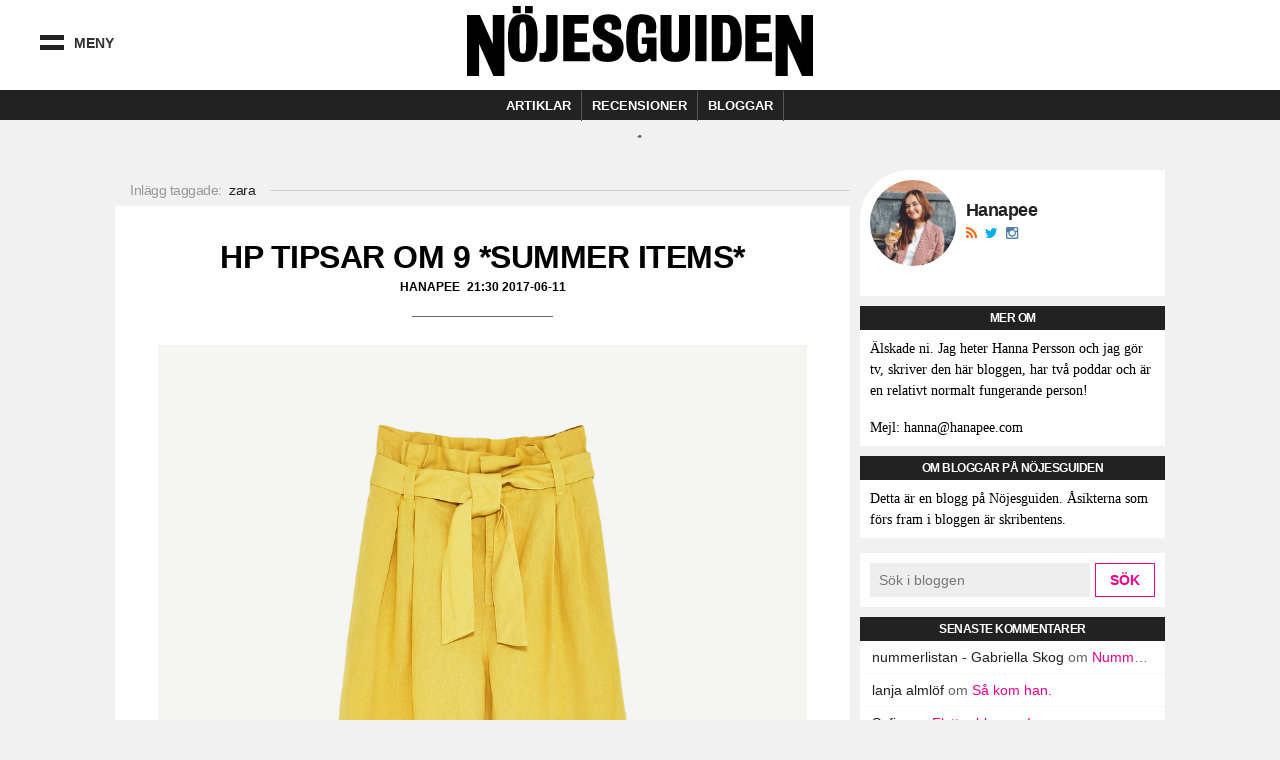

--- FILE ---
content_type: text/html; charset=UTF-8
request_url: https://blogg.ng.se/hanapee/tag/zara/page/7
body_size: 23132
content:
<!DOCTYPE html>
<html>
<head>
	<meta charset="utf-8" />
	<title>zara-arkiv | Sida 7 av 8 | Hanapee Nöjesguiden</title>
	<meta name="viewport" content="width=device-width, initial-scale=1.0, maximum-scale=1.0, minimum-scale=1.0" />
	<meta property="fb:pages" content="119314648085972" />
	<link rel="shortcut icon" href="https://blogg.ng.se/hanapee/wp-content/themes/nojesguiden/assets/img/favicon.ico">

	
<!-- This site is optimized with the Yoast SEO plugin v5.8 - https://yoast.com/wordpress/plugins/seo/ -->
<meta name="robots" content="noindex,follow"/>
<link rel="canonical" href="https://blogg.ng.se/hanapee/tag/zara/page/7" />
<link rel="prev" href="https://blogg.ng.se/hanapee/tag/zara/page/6" />
<link rel="next" href="https://blogg.ng.se/hanapee/tag/zara/page/8" />
<meta property="og:locale" content="sv_SE" />
<meta property="og:type" content="object" />
<meta property="og:title" content="zara-arkiv | Sida 7 av 8 | Hanapee Nöjesguiden" />
<meta property="og:url" content="https://blogg.ng.se/hanapee/tag/zara/page/7" />
<meta property="og:site_name" content="Hanapee" />
<meta property="fb:app_id" content="229733183775960" />
<meta name="twitter:card" content="summary" />
<meta name="twitter:title" content="zara-arkiv | Sida 7 av 8 | Hanapee Nöjesguiden" />
<meta name="twitter:site" content="@nojesguiden" />
<script type='application/ld+json'>{"@context":"http:\/\/schema.org","@type":"WebSite","@id":"#website","url":"https:\/\/blogg.ng.se\/hanapee","name":"Hanapee","potentialAction":{"@type":"SearchAction","target":"https:\/\/blogg.ng.se\/hanapee?s={search_term_string}","query-input":"required name=search_term_string"}}</script>
<script type='application/ld+json'>{"@context":"http:\/\/schema.org","@type":"Organization","url":"https:\/\/blogg.ng.se\/hanapee\/tag\/zara","sameAs":["https:\/\/www.facebook.com\/nojesguidens","https:\/\/instagram.com\/nojesguiden\/","https:\/\/twitter.com\/nojesguiden"],"@id":"#organization","name":"N\u00f6jesguiden","logo":"http:\/\/blogg.ng.se\/wp-content\/uploads\/2015\/10\/nojesguiden-email-logo-blk.png"}</script>
<!-- / Yoast SEO plugin. -->

<link rel='dns-prefetch' href='//s.w.org' />
<link rel="alternate" type="application/rss+xml" title="Hanapee &raquo; zara taggflöde" href="https://blogg.ng.se/hanapee/tag/zara/feed" />
		<script type="text/javascript">
			window._wpemojiSettings = {"baseUrl":"https:\/\/s.w.org\/images\/core\/emoji\/2.4\/72x72\/","ext":".png","svgUrl":"https:\/\/s.w.org\/images\/core\/emoji\/2.4\/svg\/","svgExt":".svg","source":{"concatemoji":"https:\/\/blogg.ng.se\/hanapee\/wp-includes\/js\/wp-emoji-release.min.js?ver=4.9.3"}};
			!function(a,b,c){function d(a,b){var c=String.fromCharCode;l.clearRect(0,0,k.width,k.height),l.fillText(c.apply(this,a),0,0);var d=k.toDataURL();l.clearRect(0,0,k.width,k.height),l.fillText(c.apply(this,b),0,0);var e=k.toDataURL();return d===e}function e(a){var b;if(!l||!l.fillText)return!1;switch(l.textBaseline="top",l.font="600 32px Arial",a){case"flag":return!(b=d([55356,56826,55356,56819],[55356,56826,8203,55356,56819]))&&(b=d([55356,57332,56128,56423,56128,56418,56128,56421,56128,56430,56128,56423,56128,56447],[55356,57332,8203,56128,56423,8203,56128,56418,8203,56128,56421,8203,56128,56430,8203,56128,56423,8203,56128,56447]),!b);case"emoji":return b=d([55357,56692,8205,9792,65039],[55357,56692,8203,9792,65039]),!b}return!1}function f(a){var c=b.createElement("script");c.src=a,c.defer=c.type="text/javascript",b.getElementsByTagName("head")[0].appendChild(c)}var g,h,i,j,k=b.createElement("canvas"),l=k.getContext&&k.getContext("2d");for(j=Array("flag","emoji"),c.supports={everything:!0,everythingExceptFlag:!0},i=0;i<j.length;i++)c.supports[j[i]]=e(j[i]),c.supports.everything=c.supports.everything&&c.supports[j[i]],"flag"!==j[i]&&(c.supports.everythingExceptFlag=c.supports.everythingExceptFlag&&c.supports[j[i]]);c.supports.everythingExceptFlag=c.supports.everythingExceptFlag&&!c.supports.flag,c.DOMReady=!1,c.readyCallback=function(){c.DOMReady=!0},c.supports.everything||(h=function(){c.readyCallback()},b.addEventListener?(b.addEventListener("DOMContentLoaded",h,!1),a.addEventListener("load",h,!1)):(a.attachEvent("onload",h),b.attachEvent("onreadystatechange",function(){"complete"===b.readyState&&c.readyCallback()})),g=c.source||{},g.concatemoji?f(g.concatemoji):g.wpemoji&&g.twemoji&&(f(g.twemoji),f(g.wpemoji)))}(window,document,window._wpemojiSettings);
		</script>
		<style type="text/css">
img.wp-smiley,
img.emoji {
	display: inline !important;
	border: none !important;
	box-shadow: none !important;
	height: 1em !important;
	width: 1em !important;
	margin: 0 .07em !important;
	vertical-align: -0.1em !important;
	background: none !important;
	padding: 0 !important;
}
</style>
<link rel='stylesheet' id='app-css'  href='https://blogg.ng.se/hanapee/wp-content/themes/nojesguiden/assets/stylesheets/dist/app.css?ver=1' type='text/css' media='all' />
<link rel='stylesheet' id='app-fontawesome-css'  href='https://blogg.ng.se/hanapee/wp-content/themes/nojesguiden/assets/stylesheets/font-awesome-4.4.0/css/font-awesome.min.css?ver=1' type='text/css' media='all' />
<link rel='stylesheet' id='dashicons-css'  href='https://blogg.ng.se/hanapee/wp-includes/css/dashicons.min.css?ver=4.9.3' type='text/css' media='all' />
<link rel='stylesheet' id='post-views-counter-frontend-css'  href='https://blogg.ng.se/hanapee/wp-content/plugins/post-views-counter/css/frontend.css?ver=1.2.9' type='text/css' media='all' />
<link rel='stylesheet' id='mediaelement-css'  href='https://blogg.ng.se/hanapee/wp-includes/js/mediaelement/mediaelementplayer-legacy.min.css?ver=4.2.6-78496d1' type='text/css' media='all' />
<link rel='stylesheet' id='wp-mediaelement-css'  href='https://blogg.ng.se/hanapee/wp-includes/js/mediaelement/wp-mediaelement.min.css?ver=4.9.3' type='text/css' media='all' />
<link rel='https://api.w.org/' href='https://blogg.ng.se/hanapee/wp-json/' />
<link rel="EditURI" type="application/rsd+xml" title="RSD" href="https://blogg.ng.se/hanapee/xmlrpc.php?rsd" />
<link rel="wlwmanifest" type="application/wlwmanifest+xml" href="https://blogg.ng.se/hanapee/wp-includes/wlwmanifest.xml" /> 
<meta name="generator" content="WordPress 4.9.3" />
		<style type="text/css">.recentcomments a{display:inline !important;padding:0 !important;margin:0 !important;}</style>
		
	<script>
		(function(i,s,o,g,r,a,m){i['GoogleAnalyticsObject']=r;i[r]=i[r]||function(){
		(i[r].q=i[r].q||[]).push(arguments)},i[r].l=1*new Date();a=s.createElement(o),
		m=s.getElementsByTagName(o)[0];a.async=1;a.src=g;m.parentNode.insertBefore(a,m)
		})(window,document,'script','//www.google-analytics.com/analytics.js','ga');

		ga('create', 'UA-1085638-1', 'auto');
		ga('send', 'pageview');
	</script>

	<script src="https://static.rek.ai/9c030888.js"></script>
	<meta name="rek_viewclick">

</head>
<body class="archive paged tag tag-zara tag-1429 paged-7 tag-paged-7">

	
	<!-- ads -->
	<script>function EAS_load_fif(e,r,t,l,n,a){var d=document,i=d.createElement("iframe"),p=d.getElementById(e);i.src=r,i.style.width=l+"px",i.style.height=n+"px",i.style.margin="0px",i.style.borderWidth="0px",i.style.padding="0px",i.scrolling="no",i.frameBorder="0",i.allowTransparency="true",i.EAS_src=a?t:t+";fif=y",p.appendChild(i)}</script>

	<!-- Async Tag // Tag for network 1568: Leeads // Website: Leeads AB | Intressesajt | Nöjesguiden - HTTPS // Page: Nöjesguiden | Genomgående // Placement: Nöjesguiden - in-content 1x1 (6309514) // created at: Nov 28, 2018 3:31:23 PM -->
	<script type="text/javascript" src="https://aka-cdn.adtech.de/dt/common/DAC.js"></script>
	<div id="6309514"><noscript><a href="https://adserver.adtech.de/adlink|3.0|1568.1|6309514|0|16|ADTECH;loc=300;alias=" target="_blank"><img src="https://adserver.adtech.de/adserv|3.0|1568.1|6309514|0|16|ADTECH;loc=300;alias=" border="0" width="1" height="1"></a></noscript></div>
	<script>
	ADTECH.config.page = { protocol: 'https', server: 'adserver.adtech.de', network: '1568.1', siteid: '701440', params: { loc: '100' }};
	ADTECH.config.placements[6309514] = { sizeid: '16', params: { alias: '', target: '_blank' }};
	ADTECH.enqueueAd(6309514);
	ADTECH.executeQueue();
	</script>

	

	

		<div class="leeads-fullpage">
			<div class="ad desktop-ad js--llad">
				<!--
					<script type="text/javascript" src="https://aka-cdn.adtech.de/dt/common/DAC.js"></script>
					<div id="5556352"><noscript><a href="https://adserver.adtech.de/adlink|3.0|1568.1|5556352|0|16|ADTECH;loc=300;alias=" target="_blank"><img src="https://adserver.adtech.de/adserv|3.0|1568.1|5556352|0|16|ADTECH;loc=300;alias=" border="0" width="1" height="1"></a></noscript></div>
					<script>
					ADTECH.config.page = { protocol: 'https', server: 'adserver.adtech.de', network: '1568.1', siteid: '701440', params: { loc: '100' }};
					ADTECH.config.placements[5556352] = { sizeid: '16', params: { alias: '', target: '_blank' }};
					ADTECH.enqueueAd(5556352);
					ADTECH.executeQueue();
					</script>
				-->
			</div>

			<div class="ad mobile-ad js--llad">
				<!--
					<script type="text/javascript" src="https://aka-cdn.adtech.de/dt/common/DAC.js"></script>
					<div id="5562133"><noscript><a href="https://a.adtech.de/adlink|3.0|1568.1|5562133|0|16|ADTECH;loc=300;alias=" target="_blank"><img src="https://a.adtech.de/adserv|3.0|1568.1|5562133|0|16|ADTECH;loc=300;alias=" border="0" width="1" height="1"></a></noscript></div>
					<script>
					ADTECH.config.page = { protocol: 'https', server: 'adserver.adtech.de', network: '1568.1', siteid: '701441', params: { loc: '100' }};
					ADTECH.config.placements[5562133] = { sizeid: '16', params: { alias: '', target: '_blank' }};
					ADTECH.enqueueAd(5562133);
					ADTECH.executeQueue();
					</script>
				-->
			</div>
		</div>


	
	<header class="header">
		
  
    <div class="upper-wrap">

      <div class="mobile-menu mm-left menu-toggle">
        <div class="bar-wrap">
          <div class="bar bar-upper"></div>
          <div class="bar bar-under"></div>
        </div>
        <div class="menu-text">Meny</div>
      </div>
      <div class="header-logo logo">
        <a href="https://ng.se">
          <svg version="1.1" xmlns="http://www.w3.org/2000/svg" xmlns:xlink="http://www.w3.org/1999/xlink" x="0px" y="0px"
	 width="683.68px" height="137.924px" viewBox="0 0 683.68 137.924" enable-background="new 0 0 683.68 137.924"
	 xml:space="preserve">
<g>
	<path d="M23.929,74.359v63.537H0V17.708h25.479L50.957,74.83V17.708h22.896v120.188H52.162L23.929,74.359z"/>
	<path d="M106.074,14.22H90.433V0h15.641V14.22z M130.056,14.22h-15.641V0h15.641V14.22z M139.571,63.16
		c0,34.957-4.953,47.045-29.326,47.045c-21.506,0-29.327-8.65-29.327-47.045c0-31.639,6.257-46.807,29.327-46.807
		C132.663,16.353,139.571,29.032,139.571,63.16z M110.245,31.876c-6.648,0-6.648,6.518-6.648,31.521
		c0,26.544,0.522,30.218,6.648,30.218c6.256,0,6.647-3.793,6.647-30.218C116.892,38.275,117.152,31.876,110.245,31.876z"/>
	<path d="M178.812,90.02c0,15.533-10.497,20.117-24.452,20.117c-4.693,0-7.904-0.51-11.115-1.018V91.93
		c1.482,0.383,2.964,0.637,4.57,0.637c8.274,0,8.768-4.584,8.768-11.842V17.7h22.229V90.02z"/>
	<path d="M212.328,91.363h30.369v17.42H190.17V17.775h49.92v17.183h-27.762v18.96h24.765v16.708h-24.765V91.363z"/>
	<path d="M267.411,84.371c0,5.689,3.519,9.363,9.515,9.363c5.735,0,9.775-2.49,9.775-9.244c0-6.279-4.171-9.48-11.47-13.391
		l-11.861-6.399c-8.342-4.384-14.598-12.561-14.598-22.752c0-14.812,10.558-25.596,31.152-25.596
		c17.856,0,24.895,8.887,24.895,21.922c0,3.199-0.521,6.043-1.173,8.058l-18.899,0.474c0.652-1.303,1.434-3.437,1.434-6.162
		c0-6.043-2.737-8.177-7.43-8.177c-4.171,0-7.299,2.37-7.299,8.058c0,6.162,6.777,9.835,13.164,12.561l8.472,3.792
		c10.688,4.74,16.423,12.324,16.423,24.292c0,16.945-7.951,29.033-31.673,29.033c-21.375,0-29.978-9.125-29.978-23.107
		c0-3.674,0.521-7.82,1.694-10.783l19.16-0.594C267.802,77.855,267.411,81.527,267.411,84.371z"/>
	<path d="M353.305,54.154c0.391-2.607,0.65-7.821,0.65-11.85c0-5.688-2.215-10.072-8.08-10.072c-6.648,0-8.473,5.806-8.473,33.535
		c0,25.241,1.955,28.204,9.385,28.204c6.646,0,8.732-4.029,8.732-13.627v-5.451h-10.166V62.094h29.195v46.689h-10.557l-2.346-6.043
		l-2.867,2.25c-5.215,4.029-9.125,5.689-16.685,5.689c-18.248,0-27.502-9.955-27.502-44.794c0-37.327,7.56-49.533,31.282-49.533
		c17.596,0,28.152,7.229,28.152,24.174c0,3.199-0.781,10.31-1.564,13.153L353.305,54.154z"/>
	<path d="M382.189,82.713V17.775h22.027v67.309c0,4.027,2.348,6.635,7.17,6.635c4.953,0,7.299-2.844,7.299-6.635V17.775h22.027
		v64.938c0,15.168-5.213,27.492-29.326,27.492C388.969,110.205,382.189,98.592,382.189,82.713z"/>
	<path d="M473.32,108.783h-22.158V17.775h22.158V108.783z"/>
	<path d="M543.068,67.545c0,23.938-6.646,41.238-28.805,41.238h-30.629V17.775h32.193C534.205,17.775,543.068,37.564,543.068,67.545
		z M505.27,33.18v59.131h5.084c7.168,0,10.557-3.791,10.557-26.899c0-24.411-1.434-32.232-10.816-32.232H505.27z"/>
	<path d="M572.154,91.363h30.369v17.42h-52.527V17.775h49.922v17.183h-27.764v18.96h24.766v16.708h-24.766V91.363z"/>
	<path d="M633.756,74.389v63.535h-23.93V17.737h25.479l25.479,57.121V17.737h22.896v120.187h-21.691L633.756,74.389z"/>
</g>
</svg>
        </a>
        <div class="city-cookie"></div>
      </div><!--.logo-->
      <div class="mobile-menu mm-right menu-toggle">
        <div class="bar bar-left"></div>
        <div class="bar bar-right"></div>
      </div>

      
    </div><!--.upper-wrap-->

    <div class="lower-menu">

      <nav class="full-menu">

        <!-- Full menu -->
        <ul class="menu vertical">
          <li class="is-home-menu"><a href="https://ng.se/">
            Hem <i class="fa fa-home"></i>
          </a></li>
          <li class="has-sub-menu"><a href="#">
            Recensioner <i class="fa fa-chevron-right"></i>
            </a>
            <!-- Recensioner sub menu -->
            <ul class="sub-menu">
              <li class="sub-title"><a href="https://ng.se/recensioner">
                Alla recensioner
              </a></li>
              <li><a href="https://ng.se/recensioner/musik">
                Musik
              </a></li>
              <li><a href="https://ng.se/recensioner/film">
                Film
              </a></li>
              <li><a href="https://ng.se/recensioner/krog">
                Krog
              </a></li>
              <li><a href="https://ng.se/recensioner/spel">
                Spel
              </a></li>
              <li><a href="https://ng.se/recensioner/tv">
                TV
              </a></li>
            </ul>
          </li>
          <li class="has-sub-menu"><a href="#">
            Bloggar <i class="fa fa-chevron-right"></i>
            </a>
            <!-- Blog sub menu -->
            <ul class="sub-menu sub-menu-blogs">
              <li class="sub-title"><a href="/">
                Alla bloggar
              </a></li>
              <!-- <li><a href="/amanda-mann" title="Modebevakningen">Amanda Mann</a></li> -->
              <li><a href="/bloggbevakning">Bloggbevakning</a></li>
              <li><a href="/break-the-internet">Break The Internet</a></li>
              <!-- <li><a href="/clara-henry">Clara Henry</a></li> -->
              <li><a href="/festivalbloggen">Festivalbloggen</a></li>
              <li><a href="/hanapee" title="HanaPee">Hanapee</a></li>
              <!-- <li><a href="/livets-ord">Livets Ord</a></li> -->
              <li><a href="/kristin-zetterlund">Kristin Zetterlund</a></li>
              <li><a href="/marcus-berggren" title="Marcus Berggren">Marcus Berggren</a></li>
              <!-- <li><a href="/michael-gill" title="Michael Gill">Michael Gill</a></li> -->
              <li><a href="/pelle-tamleht">Pelle Tamleht</a></li>
              <li><a href="/simon-strand" title="Simon Strand">Simon Strand</a></li>
              <li><a href="/slaktarn" title="Slaktarn">Slaktarn</a></li>
              <!-- <li><a href="/svante-allmungs" title="Svante Allmungs">Svante Allmungs</a></li> -->
              <li><a href="/tiffany-kronlof" title="Tiffany Kronlöf">Tiffany Kronlöf</a></li>
              <li><a href="/vad-blir-det-for-rap">Vad blir det för rap?</a></li>
              <li><a href="/vi-som-aldrig-skrev-prosa">Vi som aldrig skrev prosa</a></li>
              <li><a href="/pers-politik">Pers Politik</a></li>
              <li><a href="/den-kassa-drottningen">Den Kassa Drottningen</a></li>
            </ul>
          </li>
          <li class="has-sub-menu all-articles-has-sub-menu"><a href="#">
            Artiklar <i class="fa fa-chevron-right"></i>
            </a>
            <ul class="sub-menu">
              <li class="sub-title"><a href="https://ng.se/artiklar/alla">
                Alla artiklar
              </a></li>
              <li><a href="https://ng.se/artiklar/blandat">Blandat
              </a></li>
              <li><a href="https://ng.se/artiklar/debatt">Debatt
              </a></li>
              <li><a href="https://ng.se/artiklar/doeskallemaesterligt">Döskallemästerligt
              </a></li>
              <li><a href="https://ng.se/artiklar/feature">Feature
              </a></li>
              <li><a href="https://ng.se/artiklar/film">Film
              </a></li>
              <li><a href="https://ng.se/artiklar/intervju">Intervju
              </a></li>
              <li><a href="https://ng.se/artiklar/karriar">Karriär
              </a></li>
              <li><a href="https://ng.se/artiklar/klubb-konsert">Klubb/konsert
              </a></li>
              <li><a href="https://ng.se/artiklar/konst">Konst
              </a></li>
              <li><a href="https://ng.se/artiklar/Krog">Krog
              </a></li>
              <li><a href="https://ng.se/artiklar/kroenika">Krönika
              </a></li>
              <li><a href="https://ng.se/artiklar/litteratur">Litteratur
              </a></li>
              <li><a href="https://ng.se/artiklar/media">Media
              </a></li>
              <li><a href="https://ng.se/artiklar/mingel">Mingel
              </a></li>
              <li><a href="https://ng.se/artiklar/mode">Mode
              </a></li>
              <li><a href="https://ng.se/artiklar/musik">Musik
              </a></li>
              <li><a href="https://ng.se/artiklar/nojesguidad">Nöjesguidad
              </a></li>
              <li><a href="https://ng.se/artiklar/resor">Resor
              </a></li>
              <li><a href="https://ng.se/artiklar/samhalle">Samhälle
              </a></li>
              <li><a href="https://ng.se/artiklar/scen">Scen
              </a></li>
              <li><a href="https://ng.se/artiklar/skonhet">Skönhet
              </a></li>
              <li><a href="https://ng.se/artiklar/spel">Spel
              </a></li>
              <li><a href="https://ng.se/artiklar/sport">Sport
              </a></li>
              <li><a href="https://ng.se/tavling">Tävling
              </a></li>
              <li><a href="https://ng.se/artiklar/teknologi">Teknologi
              </a></li>
              <li><a href="https://ng.se/artiklar/tidens-anda">Tidens anda
              </a></li>
              <li><a href="https://ng.se/artiklar/tv">TV
              </a></li>
              <li><a href="https://ng.se/artiklar/vuxenguide">Vuxenguide
              </a></li>
            </ul>
          </li>
          <li class="has-sub-menu"><a href="#">
            Om oss <i class="fa fa-chevron-right"></i></a>
            <ul class="sub-menu">
              <li><a href="https://ng.se/annonsering-och-samarbeten">
                 Annonsering och Samarbeten
              </a></li>
              <li><a href="https://ng.se/annonsera">
                 Annonsspecifikationer
              </a></li>
              <li><a href="https://ng.se/koncept">
                 Koncept och Cases
              </a></li>
              <li><a href="https://ng.se/redaktionen">
                 Redaktionen
              </a></li>
            </ul>
          </li>

          <li class="nav-break"></li>

          <li><a class="nav-subject-page" href="https://ng.se/musik">
            Musik
          </a></li>
          <li><a class="nav-subject-page" href="https://ng.se/film">
            Film
          </a></li>
          <li><a href="https://ng.se/karriar-monster">
            Karriär
          </a></li>
          <li><a class="nav-subject-page" href="https://ng.se/konst">
            Konst
          </a></li>
          <li><a class="nav-subject-page" href="https://ng.se/krog">
            Krog
          </a></li>
          <li><a class="nav-subject-page" href="https://ng.se/klubb-konsert">
            Klubb/Konsert
          </a></li>
          <li><a class="nav-subject-page" href="https://ng.se/litteratur">
            Litteratur
          </a></li>
          <li><a href="https://ng.se/podcasts">
            Podcasts
          </a></li>
          <li><a class="nav-subject-page" href="https://ng.se/mode">
            Mode
          </a></li>
          <li><a class="nav-subject-page" href="https://ng.se/scen">
            Scen
          </a></li>
          <li><a class="nav-subject-page" href="https://ng.se/spel">
            Spel
          </a></li>
          <li><a class="nav-subject-page" href="https://ng.se/tv">
            TV
          </a></li>
          <li><a href="https://ng.se/webbtv">
            Webb TV
          </a></li>

          <li class="nav-break"></li>

          <li><a href="https://ng.se/stockholm">
            Stockholm
          </a></li>
          <li><a href="https://ng.se/goteborg">
            Göteborg
          </a></li>
          <li><a href="https://ng.se/malmo">
            Malmö
          </a></li>
        </ul><!--.menu-->
      </nav>

      <nav class="featured-menu">

        <!-- Featured menu -->
        <ul class="menu">
          <li>
            <a href="https://ng.se/artiklar">Artiklar</a>
            <div class="sub-menu artiklar-sub-menu">
              <!-- Artiklar sub menu menu -->
              <ul class="artiklar-sub-menu-menu">
                <li><a href="https://ng.se/artiklar/klubb-konsert"><i class="fa fa-glass"></i> Klubb
                </a></li>
                <li><a href="https://ng.se/artiklar/Krog"><i class="fa fa-cutlery"></i> Krog
                </a></li>
                <li><a href="https://ng.se/artiklar/mode"><i class="fa fa-heart"></i> Mode
                </a></li>
                <li><a href="https://ng.se/artiklar/musik"><i class="fa fa-music"></i> Musik
                </a></li>
                <li><a href="https://ng.se/artiklar/spel"><i class="fa fa-gamepad"></i> Spel
                </a></li>
                <li><a class="more-articles-btn"><i class="fa fa-ellipsis-h"></i> Mer kategorier</a></li>
              </ul>
            </div>
          </li>
          <li>
            <a href="https://ng.se/recensioner">Recensioner</a>
            <div class="sub-menu recension-sub-menu">

              <!-- Recension sub menu menu -->
              <ul class="recension-sub-menu-menu">
                <li><a href="https://ng.se/recensioner/musik">
                  <i class="fa fa-music"></i> Musik
                </a></li>
                <li><a href="https://ng.se/recensioner/film">
                  <i class="fa fa-film"></i> Film
                </a></li>
                <li><a href="https://ng.se/recensioner/krog">
                  <i class="fa fa-cutlery"></i> Krog
                </a></li>
                <li><a href="https://ng.se/recensioner/spel">
                  <i class="fa fa-gamepad"></i> Spel
                </a></li>
                <li><a href="https://ng.se/recensioner/tv">
                  <i class="fa fa-desktop"></i> TV
                </a></li>
              </ul>

            </div>
          </li>
          <li>
            <a href="/">Bloggar</a>
            <div class="sub-menu">

              <!-- Blog sub menu -->
              <ul class="blog-sub-menu-menu">
                <ul class="subcol col1">
                  <!-- <li><a href="/amanda-mann" title="Modebevakningen">Amanda Mann</a></li> -->
                  <li><a href="/bloggbevakning">Bloggbevakning</a></li>
                  <li><a href="/break-the-internet">Break The Internet</a></li>
                  <!-- <li><a href="/clara-henry">Clara Henry</a></li> -->
                  <li><a href="/festivalbloggen">Festivalbloggen</a></li>
                </ul><ul class="subcol col2">
                  <li><a href="/hanapee" title="HanaPee">Hanapee</a></li>
                  <!-- <li><a href="/livets-ord">Livets Ord</a></li> -->
                  <li><a href="/kristin-zetterlund">Kristin Zetterlund</a></li>
                  <li><a href="/marcus-berggren" title="Marcus Berggren">Marcus Berggren</a></li>
                  <!-- <li><a href="/michael-gill">Michael Gill</a></li> -->
                </ul><ul class="subcol col3">
                  <li><a href="/pelle-tamleht">Pelle Tamleht</a></li>
                  <li><a href="/simon-strand" title="Simon Strand">Simon Strand</a></li>
                  <li><a href="/slaktarn" title="Slaktarn">Slaktarn</a></li>
                  <!-- <li><a href="/svante-allmungs" title="Svante Allmungs">Svante Allmungs</a></li> -->
                  <li><a href="/tiffany-kronlof" title="Tiffany Kronlöf">Tiffany Kronlöf</a></li>
                </ul><ul class="subcol col4">
                  <li><a href="/vad-blir-det-for-rap">Vad blir det för rap?</a></li>
                  <li><a href="/vi-som-aldrig-skrev-prosa">Vi som aldrig skrev prosa</a></li>
                  <li><a href="/pers-politik">Pers Politik</a></li>
                  <li><a href="/den-kassa-drottningen">Den Kassa Drottningen</a></li>
                </ul>
              </ul>

            </div><!--.sub-menu-->
          </li>

        </ul><!--.menu-->
      </nav>

    </div><!--.lower-menu-->


  	</header>


<div class="main">
<div class="wrap cf">

	

	
					<div class="do-panorama-lock">
				<div>
		
		<div class="ng-sam-wrap ng-sam-panorama-wrap ng-sam-panorama-1-wrap js--llad">
			<!--
			<span class="ads-text-helper">Annons <i class="fa fa-angle-down"></i></span>

			
				<div class="ad ng-sam-panorama-1">
					<script type="text/javascript" src="https://aka-cdn.adtech.de/dt/common/DAC.js"></script>
					<div id="5172980"><noscript><a href="https://adserver.adtech.de/adlink|3.0|1568.1|5172980|0|2649|ADTECH;loc=300;alias=" target="_blank"><img src="https://adserver.adtech.de/adserv|3.0|1568.1|5172980|0|2649|ADTECH;loc=300;alias=" border="0" width="980" height="240"></a></noscript></div>
					<script>
					ADTECH.config.page = { protocol: 'https', server: 'adserver.adtech.de', network: '1568.1', siteid: '701440', params: { loc: '100' }};
					ADTECH.config.placements[5172980] = { sizeid: '2649', params: { alias: '', target: '_blank' }};
					ADTECH.enqueueAd(5172980);
					ADTECH.executeQueue();
					</script>
				</div>

			
			-->

								</div>
				</div>
			
		</div><!--.ng-sam-panorama-->


	
	<!-- Primary Wrap -->
	<div class="primary-wrap full-section">

		<!-- Primary -->
		<div class="primary">

			<div class="page-title">
				<h1>Inlägg taggade: <span>zara</span></h1>
				<div class="title-border"></div>
			</div>

			
<div id="post-5163" class="blog-post post hentry">

	<div class="content-wrap">

		<div class="post-header">
						<div class="title">
				<h3><a href="https://blogg.ng.se/hanapee/2017/06/hp-tipsar-om-9-summer-items" class="postlink">Hp tipsar om 9 *summer items*</a></h3>
			</div>
			<div class="meta title-meta">
				<span class="the-author"><a href="https://blogg.ng.se/hanapee/skribent/hanapee" title="Inlägg av Hanapee" rel="author">Hanapee</a></span>
				<span class="the-date">21:30 2017-06-11</span>
			</div>
		</div>

		<div class="entry-sep"></div>

		
		<div class="content blog-content">
			<p><img class="alignnone size-full wp-image-5137" src="https://blogg.ng.se/hanapee/wp-content/uploads/sites/10/2017/06/7735496300_6_1_1.jpg" alt="" width="1920" height="2379" srcset="https://blogg.ng.se/hanapee/wp-content/uploads/sites/10/2017/06/7735496300_6_1_1.jpg 1920w, https://blogg.ng.se/hanapee/wp-content/uploads/sites/10/2017/06/7735496300_6_1_1-242x300.jpg 242w, https://blogg.ng.se/hanapee/wp-content/uploads/sites/10/2017/06/7735496300_6_1_1-768x952.jpg 768w, https://blogg.ng.se/hanapee/wp-content/uploads/sites/10/2017/06/7735496300_6_1_1-826x1024.jpg 826w" sizes="(max-width: 1920px) 100vw, 1920px" /></p>
<p><strong> 1. Gula byxor från Zara.</strong> Min &#8221;svägerska&#8221; (lol jag är 55 år) hade sådana här häromdagen, då HADE JAG REDAN sparat ner den här bilden på min data. Så härmas inte. Dock var de slut i jättemånga butiker, vilket jag förstår pga så jävla perfekta sommarbyxor! Sjukt fina irl. Matcha med vit lös t-shirt, sneakers och stora mörka solglasögon mmmm.</p>
<p><img class="alignnone size-full wp-image-5164" src="https://blogg.ng.se/hanapee/wp-content/uploads/sites/10/2017/06/pop_straw_73wa2020_440_1.jpg" alt="" width="1500" height="2250" srcset="https://blogg.ng.se/hanapee/wp-content/uploads/sites/10/2017/06/pop_straw_73wa2020_440_1.jpg 1500w, https://blogg.ng.se/hanapee/wp-content/uploads/sites/10/2017/06/pop_straw_73wa2020_440_1-200x300.jpg 200w, https://blogg.ng.se/hanapee/wp-content/uploads/sites/10/2017/06/pop_straw_73wa2020_440_1-768x1152.jpg 768w, https://blogg.ng.se/hanapee/wp-content/uploads/sites/10/2017/06/pop_straw_73wa2020_440_1-683x1024.jpg 683w" sizes="(max-width: 1500px) 100vw, 1500px" />2. Vill ha denna TIGHT snett över kroppen till precis alla sommaroutfits. Gillar att den är &#8221;lång&#8221; i formen, sååå fina färger. Ser mig i ett par levis-shorts, vit skjorta, hatt och denna snett på magen. Från <strong>Whyred</strong>.</p>
<p><img class="alignnone size-full wp-image-5133" src="https://blogg.ng.se/hanapee/wp-content/uploads/sites/10/2017/06/f1939-630-1.jpg" alt="" width="472" height="708" srcset="https://blogg.ng.se/hanapee/wp-content/uploads/sites/10/2017/06/f1939-630-1.jpg 472w, https://blogg.ng.se/hanapee/wp-content/uploads/sites/10/2017/06/f1939-630-1-200x300.jpg 200w" sizes="(max-width: 472px) 100vw, 472px" /></p>
<p>3. Är det ett litet &#8221;oj&#8221; vi kan ana på denna fantastiska skapelse från <strong>Ganni</strong>??? Volangerna skulle vara så fin mot brunbrända armar mmmmmm.</p>
<p><img class="alignnone size-full wp-image-5136" src="https://blogg.ng.se/hanapee/wp-content/uploads/sites/10/2017/06/3524201202_2_6_1.jpg" alt="" width="1920" height="2379" srcset="https://blogg.ng.se/hanapee/wp-content/uploads/sites/10/2017/06/3524201202_2_6_1.jpg 1920w, https://blogg.ng.se/hanapee/wp-content/uploads/sites/10/2017/06/3524201202_2_6_1-242x300.jpg 242w, https://blogg.ng.se/hanapee/wp-content/uploads/sites/10/2017/06/3524201202_2_6_1-768x952.jpg 768w, https://blogg.ng.se/hanapee/wp-content/uploads/sites/10/2017/06/3524201202_2_6_1-826x1024.jpg 826w" sizes="(max-width: 1920px) 100vw, 1920px" /></p>
<p>4. Jahapp vad kul det är för alla er som kan gå i den här typen av raka skor utan häl. På mina fötter lossnar de efter 3 meters gång. Dessa är från<strong> Zara</strong> och så jääävla fina. Kan man ha till allt. Ja, ALLT.</p>
<p><img class="alignnone size-full wp-image-5135" src="https://blogg.ng.se/hanapee/wp-content/uploads/sites/10/2017/06/0497036001_1_100011.jpg" alt="" width="920" height="1300" srcset="https://blogg.ng.se/hanapee/wp-content/uploads/sites/10/2017/06/0497036001_1_100011.jpg 920w, https://blogg.ng.se/hanapee/wp-content/uploads/sites/10/2017/06/0497036001_1_100011-212x300.jpg 212w, https://blogg.ng.se/hanapee/wp-content/uploads/sites/10/2017/06/0497036001_1_100011-768x1085.jpg 768w, https://blogg.ng.se/hanapee/wp-content/uploads/sites/10/2017/06/0497036001_1_100011-725x1024.jpg 725w" sizes="(max-width: 920px) 100vw, 920px" /></p>
<p>5. PERFEKTA kjolen för varje sommarkalas! Matchar med ett par beiga klackar och litet löst linne, alt. sneakers och t-shirt. Och tofs!!!!! Från <strong>Other stories</strong> förresten.</p>
<p>&nbsp;</p>
<p><img class="alignnone size-full wp-image-5134" src="https://blogg.ng.se/hanapee/wp-content/uploads/sites/10/2017/06/s0600-967-2.jpg" alt="" width="472" height="708" srcset="https://blogg.ng.se/hanapee/wp-content/uploads/sites/10/2017/06/s0600-967-2.jpg 472w, https://blogg.ng.se/hanapee/wp-content/uploads/sites/10/2017/06/s0600-967-2-200x300.jpg 200w" sizes="(max-width: 472px) 100vw, 472px" /></p>
<p>6. De här är från <strong>Ganni</strong> och jag vill ha de så himla himla himla gärna. Kan inte bara Ganni gå in och sponsra min garderob? Hatar dem för att de inte ser mig!!!!! Tror och ber till gudarna att jag faktiskt kan ha dessa skor utan att &#8221;åka igenom&#8221;. Har ju välsignats med 3 mm bred fot.</p>
<p>&nbsp;</p>
<p><img class="alignnone size-full wp-image-5165" src="https://blogg.ng.se/hanapee/wp-content/uploads/sites/10/2017/06/0491604022_0_0.jpg" alt="" width="2000" height="3000" srcset="https://blogg.ng.se/hanapee/wp-content/uploads/sites/10/2017/06/0491604022_0_0.jpg 2000w, https://blogg.ng.se/hanapee/wp-content/uploads/sites/10/2017/06/0491604022_0_0-200x300.jpg 200w, https://blogg.ng.se/hanapee/wp-content/uploads/sites/10/2017/06/0491604022_0_0-768x1152.jpg 768w, https://blogg.ng.se/hanapee/wp-content/uploads/sites/10/2017/06/0491604022_0_0-683x1024.jpg 683w" sizes="(max-width: 2000px) 100vw, 2000px" /></p>
<p>7. Kul vardags-t-shirt med &#8221;tvist&#8221; från <strong>Monki</strong>. Matcha med beige lång-kjol och roliga sneakers, rött läppstift och träklackar. Vips så blev det fest! Tjoho</p>
<p>&nbsp;</p>
<p><img class="alignnone size-full wp-image-5131" src="https://blogg.ng.se/hanapee/wp-content/uploads/sites/10/2017/06/0511061001_1_100011.jpg" alt="" width="920" height="1300" srcset="https://blogg.ng.se/hanapee/wp-content/uploads/sites/10/2017/06/0511061001_1_100011.jpg 920w, https://blogg.ng.se/hanapee/wp-content/uploads/sites/10/2017/06/0511061001_1_100011-212x300.jpg 212w, https://blogg.ng.se/hanapee/wp-content/uploads/sites/10/2017/06/0511061001_1_100011-768x1085.jpg 768w, https://blogg.ng.se/hanapee/wp-content/uploads/sites/10/2017/06/0511061001_1_100011-725x1024.jpg 725w" sizes="(max-width: 920px) 100vw, 920px" /></p>
<p>8. Nemen! Kolla denna från <strong>Other Stories.</strong> Vill bära den i augusti med mörkröda läppar, utsläppt lockigt hår och långa örhängen. ELLER tänk detta då: det är dag och du matchar med träklackar och denna:</p>
<p><img class="alignnone size-full wp-image-5166" src="https://blogg.ng.se/hanapee/wp-content/uploads/sites/10/2017/06/cq5dam-web-980-645.jpg" alt="" width="944" height="645" srcset="https://blogg.ng.se/hanapee/wp-content/uploads/sites/10/2017/06/cq5dam-web-980-645.jpg 944w, https://blogg.ng.se/hanapee/wp-content/uploads/sites/10/2017/06/cq5dam-web-980-645-300x205.jpg 300w, https://blogg.ng.se/hanapee/wp-content/uploads/sites/10/2017/06/cq5dam-web-980-645-768x525.jpg 768w" sizes="(max-width: 944px) 100vw, 944px" /></p>
<p>9. &#8230;.stråhatt! Den perfekta! Har letat efter en sådan här sen 2009. Hittade den på <strong>H&amp;M&#8217;s</strong> pressbilder, så den kommer ut någon gång i juni.</p>
		</div>

		
	</div>


	<div class="post-footer">

		<div class="sn post-footer-sn">
			<div class="share-btn-wrap">
				<input class="posturl" type="hidden" value="https://blogg.ng.se/hanapee/2017/06/hp-tipsar-om-9-summer-items" />
				<div class="icon">
					<i class="fa fa-share-alt"></i> Dela
				</div>
				<div class="share-buttons">
					<span class="ng-load"><img src="https://blogg.ng.se/hanapee/wp-content/themes/nojesguiden/assets/img/load/ng-load-pink.gif" /></span>
					<a class="socialite twitter-share" href="https://twitter.com/share" data-url="https://blogg.ng.se/hanapee/2017/06/hp-tipsar-om-9-summer-items">
						Twitter
					</a>
			    <a href="https://www.facebook.com/sharer.php?u=http://www.socialitejs.com&t=Socialite.js" class="socialite facebook-like" data-action="recommend" data-href="https://blogg.ng.se/hanapee/2017/06/hp-tipsar-om-9-summer-items" data-send="false" data-layout="button_count" data-width="60" data-show-faces="false" rel="nofollow" target="_blank">
						Facebook
			    </a>
				</div>
			</div>
		</div><!--.sn-->

		<div class="post-footer-comments">
			<a href="https://blogg.ng.se/hanapee/2017/06/hp-tipsar-om-9-summer-items#comments">
				<div class="the-comments"><span>14</span> <i class="fa fa-comments"></i></div> <div class="read-comments">Läs kommentarer (<span>14</span>)</div>			</a>
		</div>

	</div>


</div>

<div id="post-5079" class="blog-post post hentry">

	<div class="content-wrap">

		<div class="post-header">
						<div class="title">
				<h3><a href="https://blogg.ng.se/hanapee/2017/06/master-hor-bon" class="postlink">Master hör bön</a></h3>
			</div>
			<div class="meta title-meta">
				<span class="the-author"><a href="https://blogg.ng.se/hanapee/skribent/hanapee" title="Inlägg av Hanapee" rel="author">Hanapee</a></span>
				<span class="the-date">22:47 2017-06-01</span>
			</div>
		</div>

		<div class="entry-sep"></div>

		
		<div class="content blog-content">
			<p><strong>Ulrika:<br />
</strong><em>MASTER!!! tillber dig. Behöver hjälp! Ska gå på bröllop i sommar och många av mina gamla klassisar ska vara där. typsik hemvändarkänsla. vill vara smashing, du är jävligt cool, har du några tips? jag är inte lat utan har sökt hela internetz men känns som om jag går mer och mer vilse.</em></p>
<p>&nbsp;</p>
<p><strong>Master svarar:</strong><br />
OMG!!!! Rös typ av välbehag på tanken. Älskar att &#8221;återvända&#8221; och vara snygg/cool. Ibland lever jag för den typen av känsla. Du kommer ha så jävla kul och vara supersnygg i allt tror jag. Lite svårt att veta dock vad du gillar, men hey, kommer med lite olika tips, hoppas du (och ni andra!) tycker att jag gjort ett hyfsat ok jobb.</p>
<p>Nu kör vi:</p>
<p><em><img class="alignnone size-full wp-image-5100" src="https://blogg.ng.se/hanapee/wp-content/uploads/sites/10/2017/05/7622607048_6_1_1.jpg" alt="" width="1024" height="1269" srcset="https://blogg.ng.se/hanapee/wp-content/uploads/sites/10/2017/05/7622607048_6_1_1.jpg 1024w, https://blogg.ng.se/hanapee/wp-content/uploads/sites/10/2017/05/7622607048_6_1_1-242x300.jpg 242w, https://blogg.ng.se/hanapee/wp-content/uploads/sites/10/2017/05/7622607048_6_1_1-768x952.jpg 768w, https://blogg.ng.se/hanapee/wp-content/uploads/sites/10/2017/05/7622607048_6_1_1-826x1024.jpg 826w" sizes="(max-width: 1024px) 100vw, 1024px" /></em></p>
<p><strong>1. Den coola &#8221;modemedvetna&#8221; looken.</strong> Den här är från Zara och kostar typ noll. ASSNYGG och du syns, du vågar och du är hipp. Matcha med ett par beiga nätta klackar, utsläppt rufsigt hår och mycket fransar. På kvällen byter du till vita sneakers och gör &#8221;din grej&#8221; !!!!</p>
<p>&nbsp;</p>
<p><img class="alignnone size-full wp-image-5080" src="https://blogg.ng.se/hanapee/wp-content/uploads/sites/10/2017/05/f1660-099-1.jpg" alt="" width="472" height="708" srcset="https://blogg.ng.se/hanapee/wp-content/uploads/sites/10/2017/05/f1660-099-1.jpg 472w, https://blogg.ng.se/hanapee/wp-content/uploads/sites/10/2017/05/f1660-099-1-200x300.jpg 200w" sizes="(max-width: 472px) 100vw, 472px" /></p>
<p><strong>2. Den ljuva, lite mystiska looken.</strong> Den här är från Ganni och kostar ju därför lite MER. Ha absolut inget annat än höga klackar till denna. Tänker att träklackar funkar? Kör bh-löst om det inte gör för ont, annars; pumpa upp dem. Men vem gillar inte LÖSA tuttar? Vet INGEN.</p>
<p><img class="alignnone size-full wp-image-5103" src="https://blogg.ng.se/hanapee/wp-content/uploads/sites/10/2017/06/skacc88rmavbild-2017-06-01-kl-22-31-08.png" alt="" width="441" height="589" srcset="https://blogg.ng.se/hanapee/wp-content/uploads/sites/10/2017/06/skacc88rmavbild-2017-06-01-kl-22-31-08.png 441w, https://blogg.ng.se/hanapee/wp-content/uploads/sites/10/2017/06/skacc88rmavbild-2017-06-01-kl-22-31-08-225x300.png 225w" sizes="(max-width: 441px) 100vw, 441px" /></p>
<p><strong>3. Den sexiga &#8221;jag har varit på amerikanskt bröllop&#8221; looken.</strong> Den här är från Asos, faktum är att Asos har <a href="http://www.asos.com/women/occasion-wear/cat/?cid=15495&amp;pge=1&amp;pgesize=204">ALLT i den kategorin</a> för billig peng. Ibland är jag helt besatt av att bära tight tight tight och det är Asos bra på. Matcha med beiga eller svarta klackar och kul snävt halsband. Kanske silverlänk? Mmmmm fint.</p>
<p><img class="alignnone size-full wp-image-5104" src="https://blogg.ng.se/hanapee/wp-content/uploads/sites/10/2017/06/stina-goya-2.jpg" alt="" width="1024" height="1024" srcset="https://blogg.ng.se/hanapee/wp-content/uploads/sites/10/2017/06/stina-goya-2.jpg 1024w, https://blogg.ng.se/hanapee/wp-content/uploads/sites/10/2017/06/stina-goya-2-150x150.jpg 150w, https://blogg.ng.se/hanapee/wp-content/uploads/sites/10/2017/06/stina-goya-2-300x300.jpg 300w, https://blogg.ng.se/hanapee/wp-content/uploads/sites/10/2017/06/stina-goya-2-768x768.jpg 768w" sizes="(max-width: 1024px) 100vw, 1024px" /></p>
<p><strong>4. Den ljuva ROMANTISKA looken.</strong> Ursäkta varför har jag inte vetat om Stine Goya förrän typ förra veckan? Lol. Hon gör iaf massa fina klänningar i stil med den ovan, och även lite mer &#8221;coola&#8221; grejer. Tänk dig en lös knut, träklackar och ett stort skratt i denna? Gud, får jag fria till dig redan nu?</p>
<p><img class="alignnone size-full wp-image-5101" src="https://blogg.ng.se/hanapee/wp-content/uploads/sites/10/2017/06/3064207330_6_1_1.jpg" alt="" width="1024" height="1269" srcset="https://blogg.ng.se/hanapee/wp-content/uploads/sites/10/2017/06/3064207330_6_1_1.jpg 1024w, https://blogg.ng.se/hanapee/wp-content/uploads/sites/10/2017/06/3064207330_6_1_1-242x300.jpg 242w, https://blogg.ng.se/hanapee/wp-content/uploads/sites/10/2017/06/3064207330_6_1_1-768x952.jpg 768w, https://blogg.ng.se/hanapee/wp-content/uploads/sites/10/2017/06/3064207330_6_1_1-826x1024.jpg 826w" sizes="(max-width: 1024px) 100vw, 1024px" /></p>
<p><strong>5. Den strikta &#8221;I don&#8217;t give a fuck&#8221; looken.</strong> Byxdräkten från Zara må se tråkig ut på bild, men är så fint med KRAGAR och SLAG tycker jag (rim!). Tänk att ha den väldigt urringad, matcha med höga svarta men nätta klackar (eller träklackar här med!) och slarvig tofs  + starkt läppstift. Kanske örhängen? Byxdräkt får man bära på bröllop och jävlar vad fint det är!!!!</p>
		</div>

		
	</div>


	<div class="post-footer">

		<div class="sn post-footer-sn">
			<div class="share-btn-wrap">
				<input class="posturl" type="hidden" value="https://blogg.ng.se/hanapee/2017/06/master-hor-bon" />
				<div class="icon">
					<i class="fa fa-share-alt"></i> Dela
				</div>
				<div class="share-buttons">
					<span class="ng-load"><img src="https://blogg.ng.se/hanapee/wp-content/themes/nojesguiden/assets/img/load/ng-load-pink.gif" /></span>
					<a class="socialite twitter-share" href="https://twitter.com/share" data-url="https://blogg.ng.se/hanapee/2017/06/master-hor-bon">
						Twitter
					</a>
			    <a href="https://www.facebook.com/sharer.php?u=http://www.socialitejs.com&t=Socialite.js" class="socialite facebook-like" data-action="recommend" data-href="https://blogg.ng.se/hanapee/2017/06/master-hor-bon" data-send="false" data-layout="button_count" data-width="60" data-show-faces="false" rel="nofollow" target="_blank">
						Facebook
			    </a>
				</div>
			</div>
		</div><!--.sn-->

		<div class="post-footer-comments">
			<a href="https://blogg.ng.se/hanapee/2017/06/master-hor-bon#comments">
				<div class="the-comments"><span>19</span> <i class="fa fa-comments"></i></div> <div class="read-comments">Läs kommentarer (<span>19</span>)</div>			</a>
		</div>

	</div>


</div>

<div id="post-4959" class="blog-post post hentry">

	<div class="content-wrap">

		<div class="post-header">
						<div class="title">
				<h3><a href="https://blogg.ng.se/hanapee/2017/05/sommar-och-sol-vi-har-kort-tight-kjol-och-andra-grejer-pa-oss" class="postlink">Sommar och sol å vi har kort tight kjol och andra grejer på oss</a></h3>
			</div>
			<div class="meta title-meta">
				<span class="the-author"><a href="https://blogg.ng.se/hanapee/skribent/hanapee" title="Inlägg av Hanapee" rel="author">Hanapee</a></span>
				<span class="the-date">18:11 2017-05-14</span>
			</div>
		</div>

		<div class="entry-sep"></div>

		
		<div class="content blog-content">
			<p><img class="alignnone size-full wp-image-4966" src="https://blogg.ng.se/hanapee/wp-content/uploads/sites/10/2017/05/fuilipp-2.png" alt="" width="1153" height="1447" srcset="https://blogg.ng.se/hanapee/wp-content/uploads/sites/10/2017/05/fuilipp-2.png 1153w, https://blogg.ng.se/hanapee/wp-content/uploads/sites/10/2017/05/fuilipp-2-239x300.png 239w, https://blogg.ng.se/hanapee/wp-content/uploads/sites/10/2017/05/fuilipp-2-768x964.png 768w, https://blogg.ng.se/hanapee/wp-content/uploads/sites/10/2017/05/fuilipp-2-816x1024.png 816w" sizes="(max-width: 1153px) 100vw, 1153px" /></p>
<p>Ursäkta(?) men tycker det är så JÄVLA FINT med helvitt. Kanske ingen nyhet, men kommer gå klädd helvit hela sommarn. Måste bara hitta perfekta raka vita jeans ELLER så kör jag detta ser från <strong>Filippa K</strong>? Så himla fint!!!!!</p>
<p><img class="alignnone size-full wp-image-4971" src="https://blogg.ng.se/hanapee/wp-content/uploads/sites/10/2017/05/421190-2486_7.jpg" alt="" width="1425" height="1900" srcset="https://blogg.ng.se/hanapee/wp-content/uploads/sites/10/2017/05/421190-2486_7.jpg 1425w, https://blogg.ng.se/hanapee/wp-content/uploads/sites/10/2017/05/421190-2486_7-225x300.jpg 225w, https://blogg.ng.se/hanapee/wp-content/uploads/sites/10/2017/05/421190-2486_7-768x1024.jpg 768w" sizes="(max-width: 1425px) 100vw, 1425px" /></p>
<p>Gudomlig sko med &#8221;inspiration&#8221; hämtad GUCCI misstänker jag&#8230;.  men denna kostar ungefär 200% mindre och är från <strong>Nelly</strong>.</p>
<p><img class="alignnone size-full wp-image-4969" src="https://blogg.ng.se/hanapee/wp-content/uploads/sites/10/2017/05/2632748043_6_1_1.jpg" alt="" width="1024" height="1269" srcset="https://blogg.ng.se/hanapee/wp-content/uploads/sites/10/2017/05/2632748043_6_1_1.jpg 1024w, https://blogg.ng.se/hanapee/wp-content/uploads/sites/10/2017/05/2632748043_6_1_1-242x300.jpg 242w, https://blogg.ng.se/hanapee/wp-content/uploads/sites/10/2017/05/2632748043_6_1_1-768x952.jpg 768w, https://blogg.ng.se/hanapee/wp-content/uploads/sites/10/2017/05/2632748043_6_1_1-826x1024.jpg 826w" sizes="(max-width: 1024px) 100vw, 1024px" /><img class="alignnone size-full wp-image-4964" src="https://blogg.ng.se/hanapee/wp-content/uploads/sites/10/2017/05/2667748043_6_1_1.jpg" alt="" width="1024" height="1269" srcset="https://blogg.ng.se/hanapee/wp-content/uploads/sites/10/2017/05/2667748043_6_1_1.jpg 1024w, https://blogg.ng.se/hanapee/wp-content/uploads/sites/10/2017/05/2667748043_6_1_1-242x300.jpg 242w, https://blogg.ng.se/hanapee/wp-content/uploads/sites/10/2017/05/2667748043_6_1_1-768x952.jpg 768w, https://blogg.ng.se/hanapee/wp-content/uploads/sites/10/2017/05/2667748043_6_1_1-826x1024.jpg 826w" sizes="(max-width: 1024px) 100vw, 1024px" /></p>
<p>FINT SET!!!!!!!!! Från Zara. Ska prova detta till veckan tänkte jag. Matcha med vita sneakers med platå, lockigt hår, röda läppar mmmmmmm.</p>
<p><img class="alignnone size-full wp-image-4965" src="https://blogg.ng.se/hanapee/wp-content/uploads/sites/10/2017/05/hmprod-1.jpg" alt="" width="972" height="1137" srcset="https://blogg.ng.se/hanapee/wp-content/uploads/sites/10/2017/05/hmprod-1.jpg 972w, https://blogg.ng.se/hanapee/wp-content/uploads/sites/10/2017/05/hmprod-1-256x300.jpg 256w, https://blogg.ng.se/hanapee/wp-content/uploads/sites/10/2017/05/hmprod-1-768x898.jpg 768w, https://blogg.ng.se/hanapee/wp-content/uploads/sites/10/2017/05/hmprod-1-875x1024.jpg 875w" sizes="(max-width: 972px) 100vw, 972px" /><br />
Lite förklädevarning på denna MEN tror den kan va fin??? Byxdräkt är det alltså! Från <strong>H&amp;M</strong>. PS. bara jag som får synvillor att nedersta vänstra &#8221;lövet&#8221; är en kaffekopp????? Lol</p>
<p>&nbsp;</p>
<p><img class="alignnone size-full wp-image-4961" src="https://blogg.ng.se/hanapee/wp-content/uploads/sites/10/2017/05/0501015630_6_1_1.jpg" alt="" width="1024" height="1269" srcset="https://blogg.ng.se/hanapee/wp-content/uploads/sites/10/2017/05/0501015630_6_1_1.jpg 1024w, https://blogg.ng.se/hanapee/wp-content/uploads/sites/10/2017/05/0501015630_6_1_1-242x300.jpg 242w, https://blogg.ng.se/hanapee/wp-content/uploads/sites/10/2017/05/0501015630_6_1_1-768x952.jpg 768w, https://blogg.ng.se/hanapee/wp-content/uploads/sites/10/2017/05/0501015630_6_1_1-826x1024.jpg 826w" sizes="(max-width: 1024px) 100vw, 1024px" /><br />
Baddräkt med perfekt skärning+färg och i sånt där tyg man hade när man var liten. Från <strong>Zara.</p>
<p></strong><img class="alignnone size-full wp-image-4972" src="https://blogg.ng.se/hanapee/wp-content/uploads/sites/10/2017/05/f00012704-10291-5.jpg" alt="" width="1333" height="2000" srcset="https://blogg.ng.se/hanapee/wp-content/uploads/sites/10/2017/05/f00012704-10291-5.jpg 1333w, https://blogg.ng.se/hanapee/wp-content/uploads/sites/10/2017/05/f00012704-10291-5-200x300.jpg 200w, https://blogg.ng.se/hanapee/wp-content/uploads/sites/10/2017/05/f00012704-10291-5-768x1152.jpg 768w, https://blogg.ng.se/hanapee/wp-content/uploads/sites/10/2017/05/f00012704-10291-5-682x1024.jpg 682w" sizes="(max-width: 1333px) 100vw, 1333px" /><br />
Kanske LITE höstigt för denna lista, men älskade denna *outfit* från <strong>Samsoe</strong> <strong>Samsoe</strong> så var tvungen att slänga in den. Vill ha allt hon har på sig!!!!</p>
<p><img class="alignnone size-full wp-image-4973" src="https://blogg.ng.se/hanapee/wp-content/uploads/sites/10/2017/05/1856057050_1_1_1.jpg" alt="" width="560" height="694" srcset="https://blogg.ng.se/hanapee/wp-content/uploads/sites/10/2017/05/1856057050_1_1_1.jpg 560w, https://blogg.ng.se/hanapee/wp-content/uploads/sites/10/2017/05/1856057050_1_1_1-242x300.jpg 242w" sizes="(max-width: 560px) 100vw, 560px" /><br />
OCH är man riktigt &#8221;järv&#8221; (lol???) så kan man super-matcha med dessa tossiga tofsar från <strong>Zara</strong>!</p>
		</div>

		
	</div>


	<div class="post-footer">

		<div class="sn post-footer-sn">
			<div class="share-btn-wrap">
				<input class="posturl" type="hidden" value="https://blogg.ng.se/hanapee/2017/05/sommar-och-sol-vi-har-kort-tight-kjol-och-andra-grejer-pa-oss" />
				<div class="icon">
					<i class="fa fa-share-alt"></i> Dela
				</div>
				<div class="share-buttons">
					<span class="ng-load"><img src="https://blogg.ng.se/hanapee/wp-content/themes/nojesguiden/assets/img/load/ng-load-pink.gif" /></span>
					<a class="socialite twitter-share" href="https://twitter.com/share" data-url="https://blogg.ng.se/hanapee/2017/05/sommar-och-sol-vi-har-kort-tight-kjol-och-andra-grejer-pa-oss">
						Twitter
					</a>
			    <a href="https://www.facebook.com/sharer.php?u=http://www.socialitejs.com&t=Socialite.js" class="socialite facebook-like" data-action="recommend" data-href="https://blogg.ng.se/hanapee/2017/05/sommar-och-sol-vi-har-kort-tight-kjol-och-andra-grejer-pa-oss" data-send="false" data-layout="button_count" data-width="60" data-show-faces="false" rel="nofollow" target="_blank">
						Facebook
			    </a>
				</div>
			</div>
		</div><!--.sn-->

		<div class="post-footer-comments">
			<a href="https://blogg.ng.se/hanapee/2017/05/sommar-och-sol-vi-har-kort-tight-kjol-och-andra-grejer-pa-oss#comments">
				<div class="the-comments"><span>11</span> <i class="fa fa-comments"></i></div> <div class="read-comments">Läs kommentarer (<span>11</span>)</div>			</a>
		</div>

	</div>


</div>

<div id="post-4773" class="blog-post post hentry">

	<div class="content-wrap">

		<div class="post-header">
						<div class="title">
				<h3><a href="https://blogg.ng.se/hanapee/2017/04/5-eventuella-inkop" class="postlink">5 eventuella inköp</a></h3>
			</div>
			<div class="meta title-meta">
				<span class="the-author"><a href="https://blogg.ng.se/hanapee/skribent/hanapee" title="Inlägg av Hanapee" rel="author">Hanapee</a></span>
				<span class="the-date">16:23 2017-04-20</span>
			</div>
		</div>

		<div class="entry-sep"></div>

		
		<div class="content blog-content">
			<p><img class="alignnone size-full wp-image-4775" src="https://blogg.ng.se/hanapee/wp-content/uploads/sites/10/2017/04/0503473001_1_100011.jpg" alt="" width="920" height="1300" srcset="https://blogg.ng.se/hanapee/wp-content/uploads/sites/10/2017/04/0503473001_1_100011.jpg 920w, https://blogg.ng.se/hanapee/wp-content/uploads/sites/10/2017/04/0503473001_1_100011-212x300.jpg 212w, https://blogg.ng.se/hanapee/wp-content/uploads/sites/10/2017/04/0503473001_1_100011-768x1085.jpg 768w, https://blogg.ng.se/hanapee/wp-content/uploads/sites/10/2017/04/0503473001_1_100011-725x1024.jpg 725w" sizes="(max-width: 920px) 100vw, 920px" /></p>
<p>Har ju bara guldstjärnor i olika former i öronen nu för tiden 8-) Gillar att matcha det med andra grejer som typ rymdraket (som jag köpte på Zara) och så nu den här blixten! Från <strong>Other Stories.</p>
<p></strong></p>
<p><img class="alignnone size-full wp-image-4779" src="https://blogg.ng.se/hanapee/wp-content/uploads/sites/10/2017/04/adidas-originals-stan-smith-bold-w-s32266-vit.jpg" alt="" width="710" height="752" srcset="https://blogg.ng.se/hanapee/wp-content/uploads/sites/10/2017/04/adidas-originals-stan-smith-bold-w-s32266-vit.jpg 710w, https://blogg.ng.se/hanapee/wp-content/uploads/sites/10/2017/04/adidas-originals-stan-smith-bold-w-s32266-vit-283x300.jpg 283w" sizes="(max-width: 710px) 100vw, 710px" /><br />
OK medger att de ser lite missformade ut på den här bilden! Men såg de på en tjej och då var de assnygga!!! Dvs. klassiska <strong>stan smith</strong> men med platå!</p>
<p>&nbsp;</p>
<p><img class="alignnone size-full wp-image-4776" src="https://blogg.ng.se/hanapee/wp-content/uploads/sites/10/2017/04/6164090800_6_1_1.jpg" alt="" width="1024" height="1269" srcset="https://blogg.ng.se/hanapee/wp-content/uploads/sites/10/2017/04/6164090800_6_1_1.jpg 1024w, https://blogg.ng.se/hanapee/wp-content/uploads/sites/10/2017/04/6164090800_6_1_1-242x300.jpg 242w, https://blogg.ng.se/hanapee/wp-content/uploads/sites/10/2017/04/6164090800_6_1_1-768x952.jpg 768w, https://blogg.ng.se/hanapee/wp-content/uploads/sites/10/2017/04/6164090800_6_1_1-826x1024.jpg 826w" sizes="(max-width: 1024px) 100vw, 1024px" /></p>
<p>HAR VELAT HAFT FRANSBYXOR SEN DEN DAGEN DÅ REBECCA SIMONSSON (numera Rebecca Stella) HADE SÅDANA TIGHTS. Nu finns de på &#8221;modet&#8221; igen. Pjuh! Från <strong>Zara</strong>. Perfekt form! På bilden iaf.</p>
<p>&nbsp;</p>
<p>&nbsp;</p>
<p><img class="alignnone size-full wp-image-4778" src="https://blogg.ng.se/hanapee/wp-content/uploads/sites/10/2017/04/0505324001_1_100011.jpg" alt="" width="920" height="1300" srcset="https://blogg.ng.se/hanapee/wp-content/uploads/sites/10/2017/04/0505324001_1_100011.jpg 920w, https://blogg.ng.se/hanapee/wp-content/uploads/sites/10/2017/04/0505324001_1_100011-212x300.jpg 212w, https://blogg.ng.se/hanapee/wp-content/uploads/sites/10/2017/04/0505324001_1_100011-768x1085.jpg 768w, https://blogg.ng.se/hanapee/wp-content/uploads/sites/10/2017/04/0505324001_1_100011-725x1024.jpg 725w" sizes="(max-width: 920px) 100vw, 920px" /><br />
Kjol på samma &#8221;tema&#8221; som byxan ovan! Perfekt enkel kjol att ha&#8230;. jämt? på sommarn. &#8221;Perfekt på både jobb och fest&#8221; hade det stått i Damernas värld. Från Zara.</p>
<p><img class="alignnone size-full wp-image-4780" src="https://blogg.ng.se/hanapee/wp-content/uploads/sites/10/2017/04/ipan-2.jpg" alt="" width="800" height="1200" srcset="https://blogg.ng.se/hanapee/wp-content/uploads/sites/10/2017/04/ipan-2.jpg 800w, https://blogg.ng.se/hanapee/wp-content/uploads/sites/10/2017/04/ipan-2-200x300.jpg 200w, https://blogg.ng.se/hanapee/wp-content/uploads/sites/10/2017/04/ipan-2-768x1152.jpg 768w, https://blogg.ng.se/hanapee/wp-content/uploads/sites/10/2017/04/ipan-2-683x1024.jpg 683w" sizes="(max-width: 800px) 100vw, 800px" /></p>
<p>Hittade detta märke genom fb-gruppen &#8221;heja livet&#8221; och beställde direkt! Helt fantastiskt mönster ju??????? Från <strong>Aeryne.</strong></p>
		</div>

		
	</div>


	<div class="post-footer">

		<div class="sn post-footer-sn">
			<div class="share-btn-wrap">
				<input class="posturl" type="hidden" value="https://blogg.ng.se/hanapee/2017/04/5-eventuella-inkop" />
				<div class="icon">
					<i class="fa fa-share-alt"></i> Dela
				</div>
				<div class="share-buttons">
					<span class="ng-load"><img src="https://blogg.ng.se/hanapee/wp-content/themes/nojesguiden/assets/img/load/ng-load-pink.gif" /></span>
					<a class="socialite twitter-share" href="https://twitter.com/share" data-url="https://blogg.ng.se/hanapee/2017/04/5-eventuella-inkop">
						Twitter
					</a>
			    <a href="https://www.facebook.com/sharer.php?u=http://www.socialitejs.com&t=Socialite.js" class="socialite facebook-like" data-action="recommend" data-href="https://blogg.ng.se/hanapee/2017/04/5-eventuella-inkop" data-send="false" data-layout="button_count" data-width="60" data-show-faces="false" rel="nofollow" target="_blank">
						Facebook
			    </a>
				</div>
			</div>
		</div><!--.sn-->

		<div class="post-footer-comments">
			<a href="https://blogg.ng.se/hanapee/2017/04/5-eventuella-inkop#comments">
				<div class="the-comments"><span>8</span> <i class="fa fa-comments"></i></div> <div class="read-comments">Läs kommentarer (<span>8</span>)</div>			</a>
		</div>

	</div>


</div>

<div id="post-4590" class="blog-post post hentry">

	<div class="content-wrap">

		<div class="post-header">
						<div class="title">
				<h3><a href="https://blogg.ng.se/hanapee/2017/03/jag-har-kopstopp-men-ni-kan-ju-handla" class="postlink">Jag har köpstopp, men ni kan ju handla&#8230;</a></h3>
			</div>
			<div class="meta title-meta">
				<span class="the-author"><a href="https://blogg.ng.se/hanapee/skribent/hanapee" title="Inlägg av Hanapee" rel="author">Hanapee</a></span>
				<span class="the-date">11:03 2017-03-27</span>
			</div>
		</div>

		<div class="entry-sep"></div>

		
		<div class="content blog-content">
			<p><img class="alignnone size-full wp-image-4592" src="https://blogg.ng.se/hanapee/wp-content/uploads/sites/10/2017/03/0480274001_1_400000.jpg" alt="" width="920" height="1300" srcset="https://blogg.ng.se/hanapee/wp-content/uploads/sites/10/2017/03/0480274001_1_400000.jpg 920w, https://blogg.ng.se/hanapee/wp-content/uploads/sites/10/2017/03/0480274001_1_400000-212x300.jpg 212w, https://blogg.ng.se/hanapee/wp-content/uploads/sites/10/2017/03/0480274001_1_400000-768x1085.jpg 768w, https://blogg.ng.se/hanapee/wp-content/uploads/sites/10/2017/03/0480274001_1_400000-725x1024.jpg 725w" sizes="(max-width: 920px) 100vw, 920px" /></p>
<p><strong>Wow, wow, wow.</strong> Hur SNYGG är inte denna härliga sammetsdräkt från<strong> Other Stories</strong>? Matcha med avancerade sneakers, vit t-shirt och en tofs. Mmm. Skorna modellen bär var bland det fulaste jag sett tbh :-(</p>
<p><img class="alignnone size-full wp-image-4594" src="https://blogg.ng.se/hanapee/wp-content/uploads/sites/10/2017/03/0219073620_6_1_1.jpg" alt="" width="1024" height="1269" srcset="https://blogg.ng.se/hanapee/wp-content/uploads/sites/10/2017/03/0219073620_6_1_1.jpg 1024w, https://blogg.ng.se/hanapee/wp-content/uploads/sites/10/2017/03/0219073620_6_1_1-242x300.jpg 242w, https://blogg.ng.se/hanapee/wp-content/uploads/sites/10/2017/03/0219073620_6_1_1-768x952.jpg 768w, https://blogg.ng.se/hanapee/wp-content/uploads/sites/10/2017/03/0219073620_6_1_1-826x1024.jpg 826w" sizes="(max-width: 1024px) 100vw, 1024px" /><br />
<strong>HÄRLIG tröja från Zara</strong> med den gulliga krusningen man gillar på tröjor. Älskar att matcha rött och rosa? Känns väldigt 2017.</p>
<p><img class="alignnone size-full wp-image-4591" src="https://blogg.ng.se/hanapee/wp-content/uploads/sites/10/2017/03/0456905004_0_0.jpg" alt="" width="2000" height="3000" srcset="https://blogg.ng.se/hanapee/wp-content/uploads/sites/10/2017/03/0456905004_0_0.jpg 2000w, https://blogg.ng.se/hanapee/wp-content/uploads/sites/10/2017/03/0456905004_0_0-200x300.jpg 200w, https://blogg.ng.se/hanapee/wp-content/uploads/sites/10/2017/03/0456905004_0_0-768x1152.jpg 768w, https://blogg.ng.se/hanapee/wp-content/uploads/sites/10/2017/03/0456905004_0_0-683x1024.jpg 683w" sizes="(max-width: 2000px) 100vw, 2000px" /></p>
<p><strong>&#8221;Håll koll på nyckeln med din favoritfrukt!&#8221;</strong> hade valfri tjejtidning skrivit om denna nyckelring från <strong>Monki</strong>. Eller va, vänta, är Avocado en FRUKT?</p>
<p>&nbsp;</p>
<p>&nbsp;</p>
<p><img class="alignnone size-full wp-image-4595" src="https://blogg.ng.se/hanapee/wp-content/uploads/sites/10/2017/03/6895070251_6_1_1.jpg" alt="" width="1024" height="1269" srcset="https://blogg.ng.se/hanapee/wp-content/uploads/sites/10/2017/03/6895070251_6_1_1.jpg 1024w, https://blogg.ng.se/hanapee/wp-content/uploads/sites/10/2017/03/6895070251_6_1_1-242x300.jpg 242w, https://blogg.ng.se/hanapee/wp-content/uploads/sites/10/2017/03/6895070251_6_1_1-768x952.jpg 768w, https://blogg.ng.se/hanapee/wp-content/uploads/sites/10/2017/03/6895070251_6_1_1-826x1024.jpg 826w" sizes="(max-width: 1024px) 100vw, 1024px" /></p>
<p><strong>Är INTE trött på brodyr.</strong> Denna miniklänning med fladder är från <strong>Zara.</p>
<p></strong></p>
<p><img class="alignnone size-full wp-image-4600" src="https://blogg.ng.se/hanapee/wp-content/uploads/sites/10/2017/03/4d99bd04f719206c8c2f16f424655639_h730w490_crop.jpg" alt="" width="490" height="730" srcset="https://blogg.ng.se/hanapee/wp-content/uploads/sites/10/2017/03/4d99bd04f719206c8c2f16f424655639_h730w490_crop.jpg 490w, https://blogg.ng.se/hanapee/wp-content/uploads/sites/10/2017/03/4d99bd04f719206c8c2f16f424655639_h730w490_crop-201x300.jpg 201w" sizes="(max-width: 490px) 100vw, 490px" /><br />
<strong>&#8221;För romantikern där ute!&#8221;</strong> Ursäkta min vän Johanna Näsholm som äger denna tröja från <strong>Wood Wood</strong>. Men var tvungen att tipsa om den eftersom den är så fin!!!!!</p>
<p><img class="alignnone size-full wp-image-4593" src="https://blogg.ng.se/hanapee/wp-content/uploads/sites/10/2017/03/0383340006_1_100020.jpg" alt="" width="920" height="1300" srcset="https://blogg.ng.se/hanapee/wp-content/uploads/sites/10/2017/03/0383340006_1_100020.jpg 920w, https://blogg.ng.se/hanapee/wp-content/uploads/sites/10/2017/03/0383340006_1_100020-212x300.jpg 212w, https://blogg.ng.se/hanapee/wp-content/uploads/sites/10/2017/03/0383340006_1_100020-768x1085.jpg 768w, https://blogg.ng.se/hanapee/wp-content/uploads/sites/10/2017/03/0383340006_1_100020-725x1024.jpg 725w" sizes="(max-width: 920px) 100vw, 920px" /><br />
<strong>Ok jag har helt missbildade</strong> fötter för att ens kunna stå kvar i de här skorna (har mkt smala fötter) men för er med perfekta fötter skulle jag köpa dessa och ha som sommarens &#8221;festsko&#8221;. Från<strong> Other Stories</strong>.</p>
<p><img class="alignnone size-full wp-image-4596" src="https://blogg.ng.se/hanapee/wp-content/uploads/sites/10/2017/03/4636204001_2_2_1.jpg" alt="" width="560" height="694" srcset="https://blogg.ng.se/hanapee/wp-content/uploads/sites/10/2017/03/4636204001_2_2_1.jpg 560w, https://blogg.ng.se/hanapee/wp-content/uploads/sites/10/2017/03/4636204001_2_2_1-242x300.jpg 242w" sizes="(max-width: 560px) 100vw, 560px" /></p>
<p><strong>Fin</strong>, lite Chloe-inspirerad väska från <strong>Zara.</strong> Kostar 100% mindre.</p>
<p>&nbsp;</p>
<p><img class="alignnone size-full wp-image-4598" src="https://blogg.ng.se/hanapee/wp-content/uploads/sites/10/2017/03/sandro_ch1495e-4077_v_2.jpg" alt="" width="2000" height="2000" srcset="https://blogg.ng.se/hanapee/wp-content/uploads/sites/10/2017/03/sandro_ch1495e-4077_v_2.jpg 2000w, https://blogg.ng.se/hanapee/wp-content/uploads/sites/10/2017/03/sandro_ch1495e-4077_v_2-150x150.jpg 150w, https://blogg.ng.se/hanapee/wp-content/uploads/sites/10/2017/03/sandro_ch1495e-4077_v_2-300x300.jpg 300w, https://blogg.ng.se/hanapee/wp-content/uploads/sites/10/2017/03/sandro_ch1495e-4077_v_2-768x768.jpg 768w, https://blogg.ng.se/hanapee/wp-content/uploads/sites/10/2017/03/sandro_ch1495e-4077_v_2-1024x1024.jpg 1024w" sizes="(max-width: 2000px) 100vw, 2000px" /><br />
<strong>Hur många gånger jag har varit inne på Sandro</strong> och klämt på dessa fantastiska skor? Ja, minst TRE gånger i alla fall.</p>
<p><img class="alignnone size-full wp-image-4602" src="https://blogg.ng.se/hanapee/wp-content/uploads/sites/10/2017/03/0431025002_0_0.jpg" alt="" width="2000" height="3000" srcset="https://blogg.ng.se/hanapee/wp-content/uploads/sites/10/2017/03/0431025002_0_0.jpg 2000w, https://blogg.ng.se/hanapee/wp-content/uploads/sites/10/2017/03/0431025002_0_0-200x300.jpg 200w, https://blogg.ng.se/hanapee/wp-content/uploads/sites/10/2017/03/0431025002_0_0-768x1152.jpg 768w, https://blogg.ng.se/hanapee/wp-content/uploads/sites/10/2017/03/0431025002_0_0-683x1024.jpg 683w" sizes="(max-width: 2000px) 100vw, 2000px" /></p>
<p><strong>Påsken kommer nu</strong> med stormsteg och vad passar då bättre än denna? Hahhaha skoja. Men gillade den verkligen. Fint med svart bh under och ett glatt humör över&#8230; Från <strong>Monki</strong>.</p>
<p><img class="alignnone size-full wp-image-4599" src="https://blogg.ng.se/hanapee/wp-content/uploads/sites/10/2017/03/adidas-originals-weqt-support-9317.jpg" alt="" width="548" height="730" srcset="https://blogg.ng.se/hanapee/wp-content/uploads/sites/10/2017/03/adidas-originals-weqt-support-9317.jpg 548w, https://blogg.ng.se/hanapee/wp-content/uploads/sites/10/2017/03/adidas-originals-weqt-support-9317-225x300.jpg 225w" sizes="(max-width: 548px) 100vw, 548px" /><br />
<strong>SKO!</strong> Som är slutsåld tror jag. Älskar den ändå. Tydligen gör andra det också. Heter typ <strong>Adidas orginals we qt 93/17</strong>. Eller EXAKT så heter den faktiskt.</p>
		</div>

		
	</div>


	<div class="post-footer">

		<div class="sn post-footer-sn">
			<div class="share-btn-wrap">
				<input class="posturl" type="hidden" value="https://blogg.ng.se/hanapee/2017/03/jag-har-kopstopp-men-ni-kan-ju-handla" />
				<div class="icon">
					<i class="fa fa-share-alt"></i> Dela
				</div>
				<div class="share-buttons">
					<span class="ng-load"><img src="https://blogg.ng.se/hanapee/wp-content/themes/nojesguiden/assets/img/load/ng-load-pink.gif" /></span>
					<a class="socialite twitter-share" href="https://twitter.com/share" data-url="https://blogg.ng.se/hanapee/2017/03/jag-har-kopstopp-men-ni-kan-ju-handla">
						Twitter
					</a>
			    <a href="https://www.facebook.com/sharer.php?u=http://www.socialitejs.com&t=Socialite.js" class="socialite facebook-like" data-action="recommend" data-href="https://blogg.ng.se/hanapee/2017/03/jag-har-kopstopp-men-ni-kan-ju-handla" data-send="false" data-layout="button_count" data-width="60" data-show-faces="false" rel="nofollow" target="_blank">
						Facebook
			    </a>
				</div>
			</div>
		</div><!--.sn-->

		<div class="post-footer-comments">
			<a href="https://blogg.ng.se/hanapee/2017/03/jag-har-kopstopp-men-ni-kan-ju-handla#comments">
				<div class="the-comments"><span>13</span> <i class="fa fa-comments"></i></div> <div class="read-comments">Läs kommentarer (<span>13</span>)</div>			</a>
		</div>

	</div>


</div>
			
			
	<nav class="navigation pagination" role="navigation">
		<h2 class="screen-reader-text">Navigering</h2>
		<div class="nav-links"><a class="prev page-numbers" href="https://blogg.ng.se/hanapee/tag/zara/page/6"><i class="fa fa-angle-left"></i> Föregående</a>
<a class='page-numbers' href='https://blogg.ng.se/hanapee/tag/zara/'>1</a>
<span class="page-numbers dots">&hellip;</span>
<a class='page-numbers' href='https://blogg.ng.se/hanapee/tag/zara/page/3'>3</a>
<a class='page-numbers' href='https://blogg.ng.se/hanapee/tag/zara/page/4'>4</a>
<a class='page-numbers' href='https://blogg.ng.se/hanapee/tag/zara/page/5'>5</a>
<a class='page-numbers' href='https://blogg.ng.se/hanapee/tag/zara/page/6'>6</a>
<span aria-current='page' class='page-numbers current'>7</span>
<a class='page-numbers' href='https://blogg.ng.se/hanapee/tag/zara/page/8'>8</a>
<a class="next page-numbers" href="https://blogg.ng.se/hanapee/tag/zara/page/8">Nästa <i class="fa fa-angle-right"></i></a></div>
	</nav>			
			
		</div><!--.primary-->


		<!-- Secondary -->
		<div class="secondary"><div class="iwrap">

	
			<!-- Blog info widget -->
			<div class="blog-info-widget widget sidebar-widget"><div class="iwrap">

				<div class="blog-info-header">

					<div class="author-pp-wrap">
						<div class="author-profile-picture hasimg">					<img src="https://blogg.ng.se/hanapee/wp-content/uploads/sites/10/2019/08/54293d86-3ad0-4867-82b6-5c035f453708.jpg" />
				</div>					</div>

					<div class="author-profile-info">
						<table><tr><td>

							<h1>
								<a href="https://blogg.ng.se/hanapee/skribent/hanapee" title="Inlägg av Hanapee" rel="author">Hanapee</a>								</a>
							</h1>

							<div class="sn author-sn">
								<a href="https://blogg.ng.se/hanapee/feed/rss" target="_blank">
									<i class="fa fa-rss"></i>
								</a>
								
											<a href="https://twitter.com/hanapee" target="_blank">
							<i class="fa fa-twitter"></i>
						</a>
					
																				
											<a href="https://instagram.com/hanapee" target="_blank">
							<i class="fa fa-instagram"></i>
						</a>
					
											</div>

							
							<div class="info-arrow">
								<i class="fa fa-angle-down"></i>
							</div>

						</td></tr></table>
					</div>
				</div><!--.blog-info-header-->

				<div class="blog-info-bio">
					<table><tr><td>
						<div class="icontent">
							<p></p>
						</div>
					</td></tr></table>
				</div>

			</div></div><!--.blog-info-widget-->

			<!-- Further info -->
							<div class="blog-further-info-widget widget sidebar-widget"><div class="iwrap">
					<h3 class="widget-title">Mer om </h3>
					<div class="icontent">
						<p>Älskade ni. Jag heter Hanna Persson och jag gör tv, skriver den här bloggen, har två poddar och är en relativt normalt fungerande person!</p>
<p>Mejl: hanna@hanapee.com</p>
					</div>
				</div></div>
			
			<!-- Misc Widget -->
			<div class="blog-further-info-widget widget sidebar-widget"><div class="iwrap">
				<h3 class="widget-title">OM BLOGGAR PÅ NÖJESGUIDEN</h3>
				<div class="icontent">
					<p>Detta är en blogg på Nöjesguiden. Åsikterna som förs fram i bloggen är skribentens.</p>
				</div>
			</div></div>

		
	<div class="rest-widget-wrap">

					<div class="wp-widget-area">
				<div class="widget wp-widget search-3"><div class="iwrap"><div class="search-form-wrap">
	<form role="search" method="get" id="searchform" action="https://blogg.ng.se/hanapee/">
        <div class="search-input">
        	<input type="search" class="search-field" placeholder="Sök i bloggen" value="" name="s" title="Sök efter:" />
        </div>
        <input type="submit" id="searchsubmit" value="Sök" />
	</form>
</div></div></div><div class="widget wp-widget recent-comments-3"><div class="iwrap"><h3 class="widget-title">Senaste kommentarer</h3><ul id="recentcomments"><li class="recentcomments"><span class="comment-author-link"><a href='https://justwannahavefun.se/gabriellaskog/2020/12/03/nummerlistan/' rel='external nofollow' class='url'>nummerlistan - Gabriella Skog</a></span> om <a href="https://blogg.ng.se/hanapee/2020/01/nummerlistan#comment-40519">Nummerlistan</a></li><li class="recentcomments"><span class="comment-author-link">lanja almlöf</span> om <a href="https://blogg.ng.se/hanapee/2020/08/sa-kom-han#comment-40498">Så kom han.</a></li><li class="recentcomments"><span class="comment-author-link">Sofia</span> om <a href="https://blogg.ng.se/hanapee/2020/09/flyttar-bloggen#comment-40493">Flyttar bloggen!</a></li><li class="recentcomments"><span class="comment-author-link">Paulina</span> om <a href="https://blogg.ng.se/hanapee/2020/08/sa-kom-han#comment-40492">Så kom han.</a></li><li class="recentcomments"><span class="comment-author-link">P</span> om <a href="https://blogg.ng.se/hanapee/2020/08/sa-kom-han#comment-40491">Så kom han.</a></li></ul></div></div>		<div class="widget wp-widget recent-posts-3"><div class="iwrap">		<h3 class="widget-title">Senaste inläggen</h3>		<ul>
											<li>
					<a href="https://blogg.ng.se/hanapee/2020/09/flyttar-bloggen">Flyttar bloggen!</a>
									</li>
											<li>
					<a href="https://blogg.ng.se/hanapee/2020/08/sa-kom-han">Så kom han.</a>
									</li>
											<li>
					<a href="https://blogg.ng.se/hanapee/2020/08/vi-vantar-pa-dig">Vi väntar på dig</a>
									</li>
											<li>
					<a href="https://blogg.ng.se/hanapee/2020/08/due-date">DUE DATE</a>
									</li>
											<li>
					<a href="https://blogg.ng.se/hanapee/2020/07/3-tankar">3 tankar</a>
									</li>
					</ul>
		</div></div><div class="widget_text widget wp-widget custom_html-2"><div class="widget_text iwrap"><div class="textwidget custom-html-widget"><a href="http://www.bloggportalen.se/" target="_blank"><img src="https://www.bloggportalen.se/BlogPortal/view/Statistics?id=150802" border="0" alt="" /></a></div></div></div><div class="widget wp-widget ng_like_widget-2"><div class="iwrap"><h3 class="widget-title">Håll dig uppdaterad!</h3>
					<div class="ng-fb-like-wrap">
						<i class="fa fa-thumbs-up"></i>
						<h3>Gilla Nöjesguiden!</h3>
						<p>Vill du få veta precis allt som händer på nöjesguiden.se? Gilla oss på Facebook!</p>
						<a href="http://www.facebook.com/nojesguidens" target="_blank">
							<div class="btn outline pink small"><i class="fa fa-thumbs-up"></i> Gilla</div>
						</a>
					</div>


				</div></div><div class="widget wp-widget ng_most_read_widget-2"><div class="iwrap"><h3 class="widget-title">Mest läst Stockholm</h3>

						<ul class="widget-list">

							<li><span class="meta number">1</span><a class="imp" href="https://ng.se/artiklar/lilla-ego">Lilla Ego</a></li><li><span class="meta number">2</span><a class="imp" href="https://ng.se/recensioner/film/the-tragedy-of-macbeth">Filmrecension: The Tragedy of Macbeth</a></li><li><span class="meta number">3</span><a class="imp" href="https://ng.se/artiklar/yaeger-ager">Yaeger äger</a></li><li><span class="meta number">4</span><a class="imp" href="https://ng.se/artiklar/krogkommenterarna-januari-2026">Krogkommenterarna – januari 2026</a></li><li><span class="meta number">5</span><a class="imp" href="https://ng.se/recensioner/krog/tripletta">Krogrecension: Tripletta</a></li>
						</ul>



				</div></div>			</div>
		
		

	

		<div class="ng-sam-wrap ng-sam-sidebar-wrap js--llad">
			<!--
			<span class="ads-text-helper">Annons <i class="fa fa-angle-down"></i></span>

			
				<div class="ad">
					<script type="text/javascript" src="https://aka-cdn.adtech.de/dt/common/DAC.js"></script>
					<div id="5172972"><noscript><a href="https://adserver.adtech.de/adlink|3.0|1568.1|5172972|0|336|ADTECH;loc=300;alias=" target="_blank"><img src="https://adserver.adtech.de/adserv|3.0|1568.1|5172972|0|336|ADTECH;loc=300;alias=" border="0" width="250" height="600"></a></noscript></div>
					<script>
					ADTECH.config.page = { protocol: 'https', server: 'adserver.adtech.de', network: '1568.1', siteid: '701440', params: { loc: '100' }};
					ADTECH.config.placements[5172972] = { sizeid: '336', params: { alias: '', target: '_blank' }};
					ADTECH.enqueueAd(5172972);
					ADTECH.executeQueue();
					</script>
				</div>

			
			-->
		</div>

			

	

		<div class="ng-sam-wrap ng-sam-sidebar-wrap js--llad">
			<!--
			<span class="ads-text-helper">Annons <i class="fa fa-angle-down"></i></span>

			
				<div class="ad">
					<script type="text/javascript" src="https://aka-cdn.adtech.de/dt/common/DAC.js"></script>
					<div id="5172987"><noscript><a href="https://adserver.adtech.de/adlink|3.0|1568.1|5172987|0|336|ADTECH;loc=300;alias=" target="_blank"><img src="https://adserver.adtech.de/adserv|3.0|1568.1|5172987|0|336|ADTECH;loc=300;alias=" border="0" width="250" height="600"></a></noscript></div>
					<script>
					ADTECH.config.page = { protocol: 'https', server: 'adserver.adtech.de', network: '1568.1', siteid: '701440', params: { loc: '100' }};
					ADTECH.config.placements[5172987] = { sizeid: '336', params: { alias: '', target: '_blank' }};
					ADTECH.enqueueAd(5172987);
					ADTECH.executeQueue();
					</script>
				</div>

			
			-->
		</div>

			

	

		<div class="ng-sam-wrap ng-sam-sidebar-wrap js--llad">
			<!--
			<span class="ads-text-helper">Annons <i class="fa fa-angle-down"></i></span>

			
				<div class="ad">
					<script type="text/javascript" src="https://aka-cdn.adtech.de/dt/common/DAC.js"></script>
					<div id="5172976"><noscript><a href="https://adserver.adtech.de/adlink|3.0|1568.1|5172976|0|336|ADTECH;loc=300;alias=" target="_blank"><img src="https://adserver.adtech.de/adserv|3.0|1568.1|5172976|0|336|ADTECH;loc=300;alias=" border="0" width="250" height="600"></a></noscript></div>
					<script>
					ADTECH.config.page = { protocol: 'https', server: 'adserver.adtech.de', network: '1568.1', siteid: '701440', params: { loc: '100' }};
					ADTECH.config.placements[5172976] = { sizeid: '336', params: { alias: '', target: '_blank' }};
					ADTECH.enqueueAd(5172976);
					ADTECH.executeQueue();
					</script>
				</div>

			
			-->
		</div>

							
	</div><!--.rest-widget-wrap-->

	
			<div class="widget blogroll-widget">

				<div class="widget-title">
					<h3>Andra bloggar <i class="fa fa-angle-down"></i></h3>
					<div class="title-border"></div>
				</div>

				<div class="blogroll">

					<ul class="widget-list">

						
									<li>
										<div class="blogroll-image">
											<a href="http://blogg.ng.se/paparazzibloggen">
												<img src="https://blogg.ng.se/wp-content/uploads/sites/40/2019/12/moaliv_paparazzipodcast_019.jpg" />
											</a>
										</div>
										<div class="blogroll-info"><table><tr><td>
											<h3><a href="http://blogg.ng.se/paparazzibloggen">
												Paparazzibloggen											</a></h3>
											<div class="blogroll-post">
												<a href="https://blogg.ng.se/paparazzibloggen/?post_type=post&p=787">
													Något om krig och Margaux Dietz												</a>
												<div class="blogroll-post-meta meta">
													2022-11-30												</div>
											</div>
										</td></tr></table></div><!-- .blogroll-info -->
									</li>

								
									<li>
										<div class="blogroll-image">
											<a href="http://blogg.ng.se/frasse">
												<img src="https://blogg.ng.se/wp-content/uploads/sites/36/2019/11/frasse-prof.jpg" />
											</a>
										</div>
										<div class="blogroll-info"><table><tr><td>
											<h3><a href="http://blogg.ng.se/frasse">
												Att vara Frasse Levinsson											</a></h3>
											<div class="blogroll-post">
												<a href="https://blogg.ng.se/frasse/?post_type=post&p=593">
													Taxi med romare												</a>
												<div class="blogroll-post-meta meta">
													2022-10-14												</div>
											</div>
										</td></tr></table></div><!-- .blogroll-info -->
									</li>

								
									<li>
										<div class="blogroll-image">
											<a href="http://blogg.ng.se/luciahaag">
												<img src="https://blogg.ng.se/wp-content/uploads/sites/43/2021/02/e65a2103-cf58-487c-a57b-2dbe7cc076c0.jpg" />
											</a>
										</div>
										<div class="blogroll-info"><table><tr><td>
											<h3><a href="http://blogg.ng.se/luciahaag">
												Lucia Haag											</a></h3>
											<div class="blogroll-post">
												<a href="https://blogg.ng.se/luciahaag/?post_type=post&p=295">
													På en anslagstavla nära dig												</a>
												<div class="blogroll-post-meta meta">
													2022-10-10												</div>
											</div>
										</td></tr></table></div><!-- .blogroll-info -->
									</li>

								
									<li>
										<div class="blogroll-image">
											<a href="https://blogg.ng.se/pelle-tamleht">
												<img src="https://blogg.ng.se/wp-content/uploads/sites/6/2016/01/pelelele1.jpg" />
											</a>
										</div>
										<div class="blogroll-info"><table><tr><td>
											<h3><a href="https://blogg.ng.se/pelle-tamleht">
												Pelle Tamleht											</a></h3>
											<div class="blogroll-post">
												<a href="https://blogg.ng.se/pelle-tamleht/?post_type=post&p=4156">
													Melodifestivalen 2022 – de går vidare från den första deltävlingen												</a>
												<div class="blogroll-post-meta meta">
													2022-02-02												</div>
											</div>
										</td></tr></table></div><!-- .blogroll-info -->
									</li>

								
									<li>
										<div class="blogroll-image">
											<a href="http://blogg.ng.se/korpen">
												<img src="https://blogg.ng.se/wp-content/uploads/sites/39/2019/11/korpen-square.jpg" />
											</a>
										</div>
										<div class="blogroll-info"><table><tr><td>
											<h3><a href="http://blogg.ng.se/korpen">
												I korpens skugga											</a></h3>
											<div class="blogroll-post">
												<a href="https://blogg.ng.se/korpen/?post_type=post&p=270">
													Själva definitionen av ondska												</a>
												<div class="blogroll-post-meta meta">
													2021-06-28												</div>
											</div>
										</td></tr></table></div><!-- .blogroll-info -->
									</li>

								
									<li>
										<div class="blogroll-image">
											<a href="http://blogg.ng.se/oppnaboken">
												<img src="https://blogg.ng.se/wp-content/uploads/sites/44/2021/02/tora.jpg" />
											</a>
										</div>
										<div class="blogroll-info"><table><tr><td>
											<h3><a href="http://blogg.ng.se/oppnaboken">
												Öppna boken 											</a></h3>
											<div class="blogroll-post">
												<a href="https://blogg.ng.se/oppnaboken/?post_type=post&p=83">
													Kropps-dagbok												</a>
												<div class="blogroll-post-meta meta">
													2021-06-24												</div>
											</div>
										</td></tr></table></div><!-- .blogroll-info -->
									</li>

								
									<li>
										<div class="blogroll-image">
											<a href="http://blogg.ng.se/syndafallet">
												<img src="https://blogg.ng.se/wp-content/uploads/sites/35/2019/11/minna-sq.jpg" />
											</a>
										</div>
										<div class="blogroll-info"><table><tr><td>
											<h3><a href="http://blogg.ng.se/syndafallet">
												Syndafallet											</a></h3>
											<div class="blogroll-post">
												<a href="https://blogg.ng.se/syndafallet/?post_type=post&p=222">
													Det är inte din demokratiska plikt att delta i instagramaktivism.												</a>
												<div class="blogroll-post-meta meta">
													2021-04-26												</div>
											</div>
										</td></tr></table></div><!-- .blogroll-info -->
									</li>

								
									<li>
										<div class="blogroll-image">
											<a href="https://blogg.ng.se/vad-blir-det-for-rap">
												<img src="https://blogg.ng.se/wp-content/uploads/sites/20/2016/02/bild-blogg.jpg" />
											</a>
										</div>
										<div class="blogroll-info"><table><tr><td>
											<h3><a href="https://blogg.ng.se/vad-blir-det-for-rap">
												Vad blir det för rap											</a></h3>
											<div class="blogroll-post">
												<a href="https://blogg.ng.se/vad-blir-det-for-rap/?post_type=post&p=1424">
													Avsnitt 211! Sista avsnittet! HEJ DÅ! (Del 1 och 2)												</a>
												<div class="blogroll-post-meta meta">
													2021-02-27												</div>
											</div>
										</td></tr></table></div><!-- .blogroll-info -->
									</li>

								
									<li>
										<div class="blogroll-image">
											<a href="https://blogg.ng.se/simon-strand">
												<img src="https://blogg.ng.se/wp-content/uploads/sites/14/2016/02/simon-strand.jpg" />
											</a>
										</div>
										<div class="blogroll-info"><table><tr><td>
											<h3><a href="https://blogg.ng.se/simon-strand">
												Simon Strand											</a></h3>
											<div class="blogroll-post">
												<a href="https://blogg.ng.se/simon-strand/?post_type=post&p=474">
													Vi hade aldrig klarat corona utan att utse någon till Leif GW Persson												</a>
												<div class="blogroll-post-meta meta">
													2020-04-29												</div>
											</div>
										</td></tr></table></div><!-- .blogroll-info -->
									</li>

								
									<li>
										<div class="blogroll-image">
											<a href="http://blogg.ng.se/kvinnaikarriaren">
												<img src="https://blogg.ng.se/wp-content/uploads/sites/42/2020/01/kvinnaikarri.jpg" />
											</a>
										</div>
										<div class="blogroll-info"><table><tr><td>
											<h3><a href="http://blogg.ng.se/kvinnaikarriaren">
												Kvinna i karriären 											</a></h3>
											<div class="blogroll-post">
												<a href="https://blogg.ng.se/kvinnaikarriaren/?post_type=post&p=142">
													Ett Livstecken!												</a>
												<div class="blogroll-post-meta meta">
													2020-04-27												</div>
											</div>
										</td></tr></table></div><!-- .blogroll-info -->
									</li>

								
									<li>
										<div class="blogroll-image">
											<a href="http://blogg.ng.se/amydiamondpodden">
												<img src="https://blogg.ng.se/wp-content/uploads/sites/30/2018/10/thomas-pal.jpg" />
											</a>
										</div>
										<div class="blogroll-info"><table><tr><td>
											<h3><a href="http://blogg.ng.se/amydiamondpodden">
												Amy Diamond-podden - en blogg av Thomas och Pål											</a></h3>
											<div class="blogroll-post">
												<a href="https://blogg.ng.se/amydiamondpodden/?post_type=post&p=963">
													”Jag tänder bara på tjejer som gillar memes/tiktoks” Relations-Thomas del 2												</a>
												<div class="blogroll-post-meta meta">
													2020-04-15												</div>
											</div>
										</td></tr></table></div><!-- .blogroll-info -->
									</li>

								
									<li>
										<div class="blogroll-image">
											<a href="http://blogg.ng.se/hannamoody">
												<img src="https://blogg.ng.se/wp-content/uploads/sites/38/2019/11/img_6464.jpg" />
											</a>
										</div>
										<div class="blogroll-info"><table><tr><td>
											<h3><a href="http://blogg.ng.se/hannamoody">
												Hanna Moody 											</a></h3>
											<div class="blogroll-post">
												<a href="https://blogg.ng.se/hannamoody/?post_type=post&p=108">
													Barabicu &amp; Zamenhof fortsätter att vara bäst på event just nu												</a>
												<div class="blogroll-post-meta meta">
													2020-03-02												</div>
											</div>
										</td></tr></table></div><!-- .blogroll-info -->
									</li>

								
									<li>
										<div class="blogroll-image">
											<a href="http://blogg.ng.se/fredriksoderholm">
												<img src="https://blogg.ng.se/wp-content/uploads/sites/34/2019/11/fredrik-square.jpg" />
											</a>
										</div>
										<div class="blogroll-info"><table><tr><td>
											<h3><a href="http://blogg.ng.se/fredriksoderholm">
												Fredrik Söderholm											</a></h3>
											<div class="blogroll-post">
												<a href="https://blogg.ng.se/fredriksoderholm/?post_type=post&p=634">
													hur fan är det möjligt...												</a>
												<div class="blogroll-post-meta meta">
													2019-12-09												</div>
											</div>
										</td></tr></table></div><!-- .blogroll-info -->
									</li>

								
									<li>
										<div class="blogroll-image">
											<a href="https://blogg.ng.se/michael-gill">
												<img src="https://blogg.ng.se/wp-content/uploads/sites/16/2016/02/mgill_byline.jpg" />
											</a>
										</div>
										<div class="blogroll-info"><table><tr><td>
											<h3><a href="https://blogg.ng.se/michael-gill">
												Michael Gill											</a></h3>
											<div class="blogroll-post">
												<a href="https://blogg.ng.se/michael-gill/?post_type=post&p=417">
													Sugen på nyproducerat NES-spel? Missa inte detta isf!												</a>
												<div class="blogroll-post-meta meta">
													2019-11-13												</div>
											</div>
										</td></tr></table></div><!-- .blogroll-info -->
									</li>

								
									<li>
										<div class="blogroll-image">
											<a href="http://blogg.ng.se/crfn">
												<img src="https://blogg.ng.se/wp-content/uploads/sites/33/2019/10/crfn-square.jpg" />
											</a>
										</div>
										<div class="blogroll-info"><table><tr><td>
											<h3><a href="http://blogg.ng.se/crfn">
												Caroline Ringskog Ferrada-Noli 											</a></h3>
											<div class="blogroll-post">
												<a href="https://blogg.ng.se/crfn/?post_type=post&p=237">
																									</a>
												<div class="blogroll-post-meta meta">
													2019-11-13												</div>
											</div>
										</td></tr></table></div><!-- .blogroll-info -->
									</li>

								
									<li>
										<div class="blogroll-image">
											<a href="https://blogg.ng.se/livets-ord">
												<img src="https://blogg.ng.se/wp-content/uploads/sites/5/2016/01/karinng1.jpg" />
											</a>
										</div>
										<div class="blogroll-info"><table><tr><td>
											<h3><a href="https://blogg.ng.se/livets-ord">
												Livets ord											</a></h3>
											<div class="blogroll-post">
												<a href="https://blogg.ng.se/livets-ord/?post_type=post&p=889">
													Jag hatar att resa												</a>
												<div class="blogroll-post-meta meta">
													2018-05-22												</div>
											</div>
										</td></tr></table></div><!-- .blogroll-info -->
									</li>

								
									<li>
										<div class="blogroll-image">
											<a href="https://blogg.ng.se/break-the-internet">
												<img src="https://blogg.ng.se/wp-content/uploads/sites/23/2017/03/karin-camilla.jpg" />
											</a>
										</div>
										<div class="blogroll-info"><table><tr><td>
											<h3><a href="https://blogg.ng.se/break-the-internet">
												Break the Internet											</a></h3>
											<div class="blogroll-post">
												<a href="https://blogg.ng.se/break-the-internet/?post_type=post&p=537">
													ÖPPET BREV TILL GULDTUBEN!												</a>
												<div class="blogroll-post-meta meta">
													2018-04-23												</div>
											</div>
										</td></tr></table></div><!-- .blogroll-info -->
									</li>

								
									<li>
										<div class="blogroll-image">
											<a href="https://blogg.ng.se/tiffany-kronlof">
												<img src="https://blogg.ng.se/wp-content/uploads/sites/26/2016/09/nojesguiden-profilbild-tiffany-kronlof.jpg" />
											</a>
										</div>
										<div class="blogroll-info"><table><tr><td>
											<h3><a href="https://blogg.ng.se/tiffany-kronlof">
												Tiffany Kronlöf											</a></h3>
											<div class="blogroll-post">
												<a href="https://blogg.ng.se/tiffany-kronlof/?post_type=post&p=500">
													Ta natten tillbaka!												</a>
												<div class="blogroll-post-meta meta">
													2017-08-30												</div>
											</div>
										</td></tr></table></div><!-- .blogroll-info -->
									</li>

								
					</ul>

				</div><!--.blogroll-->
			</div><!--.blogroll-widget-->

		
</div></div><!--.sidebar-->


	</div><!--.primary-wrap-->

	

	
		
		<div class="ng-sam-wrap ng-sam-panorama-wrap ng-sam-panorama-3-wrap js--llad">
			<!--
			<span class="ads-text-helper">Annons <i class="fa fa-angle-down"></i></span>

			
				<script type="text/javascript" src="https://aka-cdn.adtech.de/dt/common/DAC.js"></script>
				<div id="5172984"><noscript><a href="https://adserver.adtech.de/adlink|3.0|1568.1|5172984|0|2649|ADTECH;loc=300;alias=" target="_blank"><img src="https://adserver.adtech.de/adserv|3.0|1568.1|5172984|0|2649|ADTECH;loc=300;alias=" border="0" width="980" height="240"></a></noscript></div>
				<script>
				ADTECH.config.page = { protocol: 'https', server: 'adserver.adtech.de', network: '1568.1', siteid: '701440', params: { loc: '100' }};
				ADTECH.config.placements[5172984] = { sizeid: '2649', params: { alias: '', target: '_blank' }};
				ADTECH.enqueueAd(5172984);
				ADTECH.executeQueue();
				</script>

	    
			-->

			
		</div><!--.ng-sam-panorama-->


	
</div><!--.wrap-->
</div><!--.main-->



	<footer id="footer" class="clearfix wrapper" role="contentinfo">

		<div class="wrap">

			<div class="logo footer-logo">
				<a href="https://ng.se">
					<svg version="1.1" xmlns="http://www.w3.org/2000/svg" xmlns:xlink="http://www.w3.org/1999/xlink" x="0px" y="0px"
	 width="683.68px" height="137.924px" viewBox="0 0 683.68 137.924" enable-background="new 0 0 683.68 137.924"
	 xml:space="preserve">
<g>
	<path d="M23.929,74.359v63.537H0V17.708h25.479L50.957,74.83V17.708h22.896v120.188H52.162L23.929,74.359z"/>
	<path d="M106.074,14.22H90.433V0h15.641V14.22z M130.056,14.22h-15.641V0h15.641V14.22z M139.571,63.16
		c0,34.957-4.953,47.045-29.326,47.045c-21.506,0-29.327-8.65-29.327-47.045c0-31.639,6.257-46.807,29.327-46.807
		C132.663,16.353,139.571,29.032,139.571,63.16z M110.245,31.876c-6.648,0-6.648,6.518-6.648,31.521
		c0,26.544,0.522,30.218,6.648,30.218c6.256,0,6.647-3.793,6.647-30.218C116.892,38.275,117.152,31.876,110.245,31.876z"/>
	<path d="M178.812,90.02c0,15.533-10.497,20.117-24.452,20.117c-4.693,0-7.904-0.51-11.115-1.018V91.93
		c1.482,0.383,2.964,0.637,4.57,0.637c8.274,0,8.768-4.584,8.768-11.842V17.7h22.229V90.02z"/>
	<path d="M212.328,91.363h30.369v17.42H190.17V17.775h49.92v17.183h-27.762v18.96h24.765v16.708h-24.765V91.363z"/>
	<path d="M267.411,84.371c0,5.689,3.519,9.363,9.515,9.363c5.735,0,9.775-2.49,9.775-9.244c0-6.279-4.171-9.48-11.47-13.391
		l-11.861-6.399c-8.342-4.384-14.598-12.561-14.598-22.752c0-14.812,10.558-25.596,31.152-25.596
		c17.856,0,24.895,8.887,24.895,21.922c0,3.199-0.521,6.043-1.173,8.058l-18.899,0.474c0.652-1.303,1.434-3.437,1.434-6.162
		c0-6.043-2.737-8.177-7.43-8.177c-4.171,0-7.299,2.37-7.299,8.058c0,6.162,6.777,9.835,13.164,12.561l8.472,3.792
		c10.688,4.74,16.423,12.324,16.423,24.292c0,16.945-7.951,29.033-31.673,29.033c-21.375,0-29.978-9.125-29.978-23.107
		c0-3.674,0.521-7.82,1.694-10.783l19.16-0.594C267.802,77.855,267.411,81.527,267.411,84.371z"/>
	<path d="M353.305,54.154c0.391-2.607,0.65-7.821,0.65-11.85c0-5.688-2.215-10.072-8.08-10.072c-6.648,0-8.473,5.806-8.473,33.535
		c0,25.241,1.955,28.204,9.385,28.204c6.646,0,8.732-4.029,8.732-13.627v-5.451h-10.166V62.094h29.195v46.689h-10.557l-2.346-6.043
		l-2.867,2.25c-5.215,4.029-9.125,5.689-16.685,5.689c-18.248,0-27.502-9.955-27.502-44.794c0-37.327,7.56-49.533,31.282-49.533
		c17.596,0,28.152,7.229,28.152,24.174c0,3.199-0.781,10.31-1.564,13.153L353.305,54.154z"/>
	<path d="M382.189,82.713V17.775h22.027v67.309c0,4.027,2.348,6.635,7.17,6.635c4.953,0,7.299-2.844,7.299-6.635V17.775h22.027
		v64.938c0,15.168-5.213,27.492-29.326,27.492C388.969,110.205,382.189,98.592,382.189,82.713z"/>
	<path d="M473.32,108.783h-22.158V17.775h22.158V108.783z"/>
	<path d="M543.068,67.545c0,23.938-6.646,41.238-28.805,41.238h-30.629V17.775h32.193C534.205,17.775,543.068,37.564,543.068,67.545
		z M505.27,33.18v59.131h5.084c7.168,0,10.557-3.791,10.557-26.899c0-24.411-1.434-32.232-10.816-32.232H505.27z"/>
	<path d="M572.154,91.363h30.369v17.42h-52.527V17.775h49.922v17.183h-27.764v18.96h24.766v16.708h-24.766V91.363z"/>
	<path d="M633.756,74.389v63.535h-23.93V17.737h25.479l25.479,57.121V17.737h22.896v120.187h-21.691L633.756,74.389z"/>
</g>
</svg>
				</a>
			</div><!--.logo-->

			<div class="iwrap">

				<div class="cover-image">

									</div>

				<div class="footer-content">

					<div class="footer-info">
						<p>Nöjesguiden är partipolitiskt obunden, men du kan alltid lita på att vi brinner för jämställdhet. Vi är annonsfinansierade men det redaktionella innehållet är just det – 100% redaktionellt. Vi tror på den goda smaken och vår publicistiska tanke lyder som följer: Vi vill guida dig till det bästa nöjet.</p>
						<p class="bald">Ansvarig utgivare: <a href="mailto:pelle.tamleht@ng.se">Pelle Tamleht</a></p>
					</div>

					<div class="about-links">

						<h3><i class="fa fa-globe"></i> Om Nöjesguiden</h3>
						<ul>
							<li><a href="https://ng.se/annonsering-och-samarbeten">
								Annonsering och Samarbeten
							</a></li>
							<li><a href="https://ng.se/annonsera">
								Annonsspecifikationer
							</a></li>
							<li><a href="https://ng.se/koncept">
								Koncept och Cases
							</a></li>
							<li><a href="https://ng.se/redaktionen">
								Redaktionen
							</a></li>
							<li><a href="https://ng.se/om-cookies-pa-nojesguidense">
								Om Cookies
							</a></li>
						</ul>

					</div><!--.about-links-->

					<div class="footer-contact">
						<h3><i class="fa fa-map-marker"></i> Kontakta Nöjesguiden</h3>
						Slussplan 11<br />
						111 30 Stockholm<br />
						<strong>Epost:</strong> <a href="mailto:info@ng.se">info@ng.se</a><br />
						<a href="https://facebook.com/nojesguidens" target="_blank"><i class="fa fa-facebook-square"></i> Faceboook</a><br />
						<a href="https://twitter.com/nojesguiden" target="_blank"><i class="fa fa-twitter-square"></i> Twitter</a>
					</div><!--.footer-contact-->


				</div><!--.footer-content-->

			</div><!--.iwrap-->

		</div><!--.wrap-->

	</footer>

	

	
		<div id="wallpaper-left" class="js--llad">
			<!--
				<div id="wallpaper-left-content">
					<script type="text/javascript" src="https://aka-cdn.adtech.de/dt/common/DAC.js"></script>
					<div id="5172985"><noscript><a href="https://adserver.adtech.de/adlink|3.0|1568.1|5172985|0|6241|ADTECH;loc=300;alias=" target="_blank"><img src="https://adserver.adtech.de/adserv|3.0|1568.1|5172985|0|6241|ADTECH;loc=300;alias=" border="0" width="350" height="1000"></a></noscript></div>
					<script>
					ADTECH.config.page = { protocol: 'https', server: 'adserver.adtech.de', network: '1568.1', siteid: '701440', params: { loc: '100' }};
					ADTECH.config.placements[5172985] = { sizeid: '6241', params: { alias: '', target: '_blank' }};
					ADTECH.enqueueAd(5172985);
					ADTECH.executeQueue();
					</script>
				</div>
			-->
		</div>
		<div id="wallpaper-right" class="js--llad">
			<!--
				<div id="wallpaper-right-content">
					<script type="text/javascript" src="https://aka-cdn.adtech.de/dt/common/DAC.js"></script>
					<div id="5172971"><noscript><a href="https://adserver.adtech.de/adlink|3.0|1568.1|5172971|0|6241|ADTECH;loc=300;alias=" target="_blank"><img src="https://adserver.adtech.de/adserv|3.0|1568.1|5172971|0|6241|ADTECH;loc=300;alias=" border="0" width="350" height="1000"></a></noscript></div>
					<script>
					ADTECH.config.page = { protocol: 'https', server: 'adserver.adtech.de', network: '1568.1', siteid: '701440', params: { loc: '100' }};
					ADTECH.config.placements[5172971] = { sizeid: '6241', params: { alias: '', target: '_blank' }};
					ADTECH.enqueueAd(5172971);
					ADTECH.executeQueue();
					</script>
				</div>
			-->
		</div>


	<script type='text/javascript' src='https://blogg.ng.se/hanapee/wp-includes/js/jquery/jquery.js?ver=1.12.4'></script>
<script type='text/javascript' src='https://blogg.ng.se/hanapee/wp-includes/js/jquery/jquery-migrate.min.js?ver=1.4.1'></script>
<script type='text/javascript' src='https://blogg.ng.se/hanapee/wp-content/themes/nojesguiden/assets/js/dist/app.js?ver=1'></script>
<script type='text/javascript'>
var mejsL10n = {"language":"sv","strings":{"mejs.install-flash":"Du anv\u00e4nder en webbl\u00e4sare som inte har Flash-spelare aktiverad eller installerad. Aktivera ditt till\u00e4gg f\u00f6r Flash eller h\u00e4mta senaste versionen p\u00e5 https:\/\/get.adobe.com\/flashplayer\/","mejs.fullscreen-off":"St\u00e4ng av fullsk\u00e4rmsl\u00e4ge","mejs.fullscreen-on":"Visa i fullsk\u00e4rmsl\u00e4ge","mejs.download-video":"Ladda ner video","mejs.fullscreen":"Fullsk\u00e4rm","mejs.time-jump-forward":["Hoppa fram 1 sekund","Hoppa fram %1 sekunder"],"mejs.loop":"V\u00e4xla auto-repetition till\/fr\u00e5n","mejs.play":"Spela upp","mejs.pause":"Pause","mejs.close":"St\u00e4ng","mejs.time-slider":"S\u00f6kare","mejs.time-help-text":"Anv\u00e4nd v\u00e4nster\/h\u00f6ger-piltangenter f\u00f6r att hoppa en sekund, upp\/ner-piltangenter f\u00f6r att hoppa tio sekunder.","mejs.time-skip-back":["G\u00e5 tillbaka 1 sekund","Hoppa tillbaka %1 sekunder"],"mejs.captions-subtitles":"Textning","mejs.captions-chapters":"Kapitel","mejs.none":"Inget","mejs.mute-toggle":"Ljud av\/p\u00e5","mejs.volume-help-text":"Anv\u00e4nd upp\/ner-piltangenterna f\u00f6r att \u00f6ka eller s\u00e4nka volymen.","mejs.unmute":"S\u00e4tt p\u00e5 ljud","mejs.mute":"D\u00e4mpning","mejs.volume-slider":"Volymjustering","mejs.video-player":"Videospelare","mejs.audio-player":"Ljudspelare","mejs.ad-skip":"Hoppa \u00f6ver reklam","mejs.ad-skip-info":["Hoppa fram\u00e5t om 1 sekund","Hoppa fram\u00e5t om %1 sekunder"],"mejs.source-chooser":"Val av k\u00e4lla","mejs.stop":"Stopp","mejs.speed-rate":"Hastighet","mejs.live-broadcast":"Direkts\u00e4ndning","mejs.afrikaans":"Afrikaans","mejs.albanian":"Albanska","mejs.arabic":"Arabiska","mejs.belarusian":"Vitryska","mejs.bulgarian":"Bulgariska","mejs.catalan":"Katalanska","mejs.chinese":"Kinesiska","mejs.chinese-simplified":"Kinesiska (f\u00f6renklad)","mejs.chinese-traditional":"Kinesiska (traditionell)","mejs.croatian":"Kroatiska","mejs.czech":"Tjeckiska","mejs.danish":"Danska","mejs.dutch":"Nederl\u00e4ndska","mejs.english":"Engelska","mejs.estonian":"Estniska","mejs.filipino":"Filippinska","mejs.finnish":"Finska","mejs.french":"Franska","mejs.galician":"Galiciska","mejs.german":"Tyska","mejs.greek":"Grekiska","mejs.haitian-creole":"Haitisk kreol","mejs.hebrew":"Hebreiska","mejs.hindi":"Hindi","mejs.hungarian":"Ugerska","mejs.icelandic":"Isl\u00e4ndska","mejs.indonesian":"Indonesiska","mejs.irish":"Iriska","mejs.italian":"Italienska","mejs.japanese":"Japanska","mejs.korean":"Koreanska","mejs.latvian":"Lettiska","mejs.lithuanian":"Litauiska","mejs.macedonian":"Makedonska","mejs.malay":"Malajiska","mejs.maltese":"Maltesiska","mejs.norwegian":"Norska","mejs.persian":"Persiska","mejs.polish":"Polska","mejs.portuguese":"Portugisiska","mejs.romanian":"Rum\u00e4nska","mejs.russian":"Ryska","mejs.serbian":"Serbiska","mejs.slovak":"Slovakiska","mejs.slovenian":"Slovenska","mejs.spanish":"Spanska","mejs.swahili":"Swahili","mejs.swedish":"Svenska","mejs.tagalog":"Tagalog","mejs.thai":"Thail\u00e4ndska","mejs.turkish":"Turkiska","mejs.ukrainian":"Ukrainska","mejs.vietnamese":"Vietnamesiska","mejs.welsh":"Kymriska","mejs.yiddish":"Jiddisch"}};
</script>
<script type='text/javascript' src='https://blogg.ng.se/hanapee/wp-includes/js/mediaelement/mediaelement-and-player.min.js?ver=4.2.6-78496d1'></script>
<script type='text/javascript' src='https://blogg.ng.se/hanapee/wp-includes/js/mediaelement/mediaelement-migrate.min.js?ver=4.9.3'></script>
<script type='text/javascript'>
/* <![CDATA[ */
var _wpmejsSettings = {"pluginPath":"\/hanapee\/wp-includes\/js\/mediaelement\/","classPrefix":"mejs-","stretching":"responsive"};
/* ]]> */
</script>
<script type='text/javascript' src='https://blogg.ng.se/hanapee/wp-includes/js/mediaelement/wp-mediaelement.min.js?ver=4.9.3'></script>
<script type='text/javascript' src='https://blogg.ng.se/hanapee/wp-includes/js/wp-embed.min.js?ver=4.9.3'></script>

	<!-- Facebook -->
	<div id="fb-root"></div>
	<script>window.fbAsyncInit = function(){FB.init({appId:'229733183775960',xfbml:true,version:'v2.0'});FB.Event.subscribe('edge.create', function(targetUrl) {ga('send', 'social', 'facebook', 'like', targetUrl);});};(function(d, s, id){var js, fjs = d.getElementsByTagName(s)[0];if (d.getElementById(id)) {return;}js = d.createElement(s); js.id = id;js.src = "//connect.facebook.net/sv_SE/sdk.js";fjs.parentNode.insertBefore(js, fjs);}(document, 'script', 'facebook-jssdk'));</script>
	<!-- Twitter -->
	<script>!function(d,s,id){var js,fjs=d.getElementsByTagName(s)[0],p=/^http:/.test(d.location)?'http':'https';if(!d.getElementById(id)){js=d.createElement(s);js.id=id;js.src=p+'://platform.twitter.com/widgets.js';fjs.parentNode.insertBefore(js,fjs);}}(document, 'script', 'twitter-wjs');</script>

</body>
</html>
